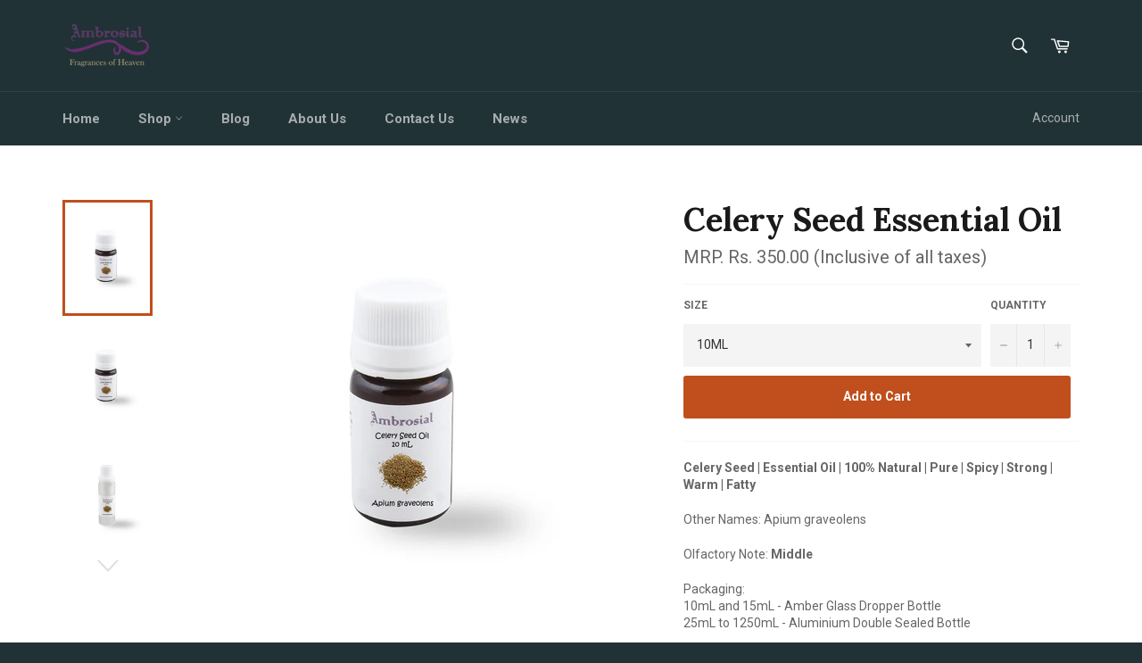

--- FILE ---
content_type: text/html; charset=utf-8
request_url: https://ambrosial.in/products/ambrosial-celery-seed-essential-oil-apium-graveolens-100-natural
body_size: 27480
content:
<!doctype html>
<!--[if IE 9]> <html class="ie9 no-js" lang="en"> <![endif]-->
<!--[if (gt IE 9)|!(IE)]><!--> <html class="no-js" lang="en"> <!--<![endif]-->
<head>

  <meta charset="utf-8">
  <meta http-equiv="X-UA-Compatible" content="IE=edge,chrome=1">
  <meta name="viewport" content="width=device-width,initial-scale=1">
  <meta name="theme-color" content="#213236">

  

  <link rel="canonical" href="https://ambrosial.in/products/ambrosial-celery-seed-essential-oil-apium-graveolens-100-natural">
  <title>
  Celery Seed Essential Oil &ndash; Ambrosial - Fragrances of Heaven
  </title>

  
    <meta name="description" content="Celery Seed | Essential Oil | 100% Natural | Pure | Spicy | Strong | Warm | Fatty  Other Names: Apium graveolens Olfactory Note: Middle Packaging: 10mL and 15mL - Amber Glass Dropper Bottle 25mL to 1250mL - Aluminium Double Sealed Bottle Physical Appearance: Yellowish to Greenish Brown Clear Liquid Celery seed oil is a">
  

  <!-- /snippets/social-meta-tags.liquid -->




<meta property="og:site_name" content="Ambrosial - Fragrances of Heaven">
<meta property="og:url" content="https://ambrosial.in/products/ambrosial-celery-seed-essential-oil-apium-graveolens-100-natural">
<meta property="og:title" content="Celery Seed Essential Oil">
<meta property="og:type" content="product">
<meta property="og:description" content="Celery Seed | Essential Oil | 100% Natural | Pure | Spicy | Strong | Warm | Fatty  Other Names: Apium graveolens Olfactory Note: Middle Packaging: 10mL and 15mL - Amber Glass Dropper Bottle 25mL to 1250mL - Aluminium Double Sealed Bottle Physical Appearance: Yellowish to Greenish Brown Clear Liquid Celery seed oil is a">

  <meta property="og:price:amount" content="350.00">
  <meta property="og:price:currency" content="INR">

<meta property="og:image" content="http://ambrosial.in/cdn/shop/products/Celery10mL_1200x1200.jpg?v=1658306757"><meta property="og:image" content="http://ambrosial.in/cdn/shop/products/Celery15mL_1200x1200.jpg?v=1658306757"><meta property="og:image" content="http://ambrosial.in/cdn/shop/products/Celery25mL_1200x1200.jpg?v=1658306757">
<meta property="og:image:secure_url" content="https://ambrosial.in/cdn/shop/products/Celery10mL_1200x1200.jpg?v=1658306757"><meta property="og:image:secure_url" content="https://ambrosial.in/cdn/shop/products/Celery15mL_1200x1200.jpg?v=1658306757"><meta property="og:image:secure_url" content="https://ambrosial.in/cdn/shop/products/Celery25mL_1200x1200.jpg?v=1658306757">


<meta name="twitter:card" content="summary_large_image">
<meta name="twitter:title" content="Celery Seed Essential Oil">
<meta name="twitter:description" content="Celery Seed | Essential Oil | 100% Natural | Pure | Spicy | Strong | Warm | Fatty  Other Names: Apium graveolens Olfactory Note: Middle Packaging: 10mL and 15mL - Amber Glass Dropper Bottle 25mL to 1250mL - Aluminium Double Sealed Bottle Physical Appearance: Yellowish to Greenish Brown Clear Liquid Celery seed oil is a">


  <script>
    document.documentElement.className = document.documentElement.className.replace('no-js', 'js');
  </script>

  <link href="//ambrosial.in/cdn/shop/t/3/assets/theme.scss.css?v=73461102239513524221725387612" rel="stylesheet" type="text/css" media="all" />
  
  
  
  <link href="//fonts.googleapis.com/css?family=Roboto:400,700" rel="stylesheet" type="text/css" media="all" />


  
    
    
    <link href="//fonts.googleapis.com/css?family=Lora:400,700" rel="stylesheet" type="text/css" media="all" />
  



  <script>
    window.theme = window.theme || {};

    theme.strings = {
      stockAvailable: "1 available",
      addToCart: "Add to Cart",
      soldOut: "Sold Out",
      unavailable: "Unavailable",
      noStockAvailable: "The item could not be added to your cart because there are not enough in stock.",
      willNotShipUntil: "Will not ship until [date]",
      willBeInStockAfter: "Will be in stock after [date]",
      totalCartDiscount: "You're saving [savings]",
      addressError: "Error looking up that address",
      addressNoResults: "No results for that address",
      addressQueryLimit: "You have exceeded the Google API usage limit. Consider upgrading to a \u003ca href=\"https:\/\/developers.google.com\/maps\/premium\/usage-limits\"\u003ePremium Plan\u003c\/a\u003e.",
      authError: "There was a problem authenticating your Google Maps API Key."
    };
  </script>

  <!--[if (gt IE 9)|!(IE)]><!--><script src="//ambrosial.in/cdn/shop/t/3/assets/lazysizes.min.js?v=56045284683979784691521993391" async="async"></script><!--<![endif]-->
  <!--[if lte IE 9]><script src="//ambrosial.in/cdn/shop/t/3/assets/lazysizes.min.js?v=56045284683979784691521993391"></script><![endif]-->

  

  <!--[if (gt IE 9)|!(IE)]><!--><script src="//ambrosial.in/cdn/shop/t/3/assets/vendor.js?v=39418018684300761971521993392" defer="defer"></script><!--<![endif]-->
  <!--[if lt IE 9]><script src="//ambrosial.in/cdn/shop/t/3/assets/vendor.js?v=39418018684300761971521993392"></script><![endif]-->

  
    <script>
      window.theme = window.theme || {};
      theme.moneyFormat = "MRP. Rs. {{amount}} (Inclusive of all taxes)";
    </script>
  

  <!--[if (gt IE 9)|!(IE)]><!--><script src="//ambrosial.in/cdn/shop/t/3/assets/theme.js?v=49471767027804456951663054487" defer="defer"></script><!--<![endif]-->
  <!--[if lte IE 9]><script src="//ambrosial.in/cdn/shop/t/3/assets/theme.js?v=49471767027804456951663054487"></script><![endif]-->

  <script>window.performance && window.performance.mark && window.performance.mark('shopify.content_for_header.start');</script><meta name="google-site-verification" content="F4tdh9avD46oFa9jbhjx2Ci52g0vcHUAN9sgB_37pyY">
<meta id="shopify-digital-wallet" name="shopify-digital-wallet" content="/5419533/digital_wallets/dialog">
<link rel="alternate" type="application/json+oembed" href="https://ambrosial.in/products/ambrosial-celery-seed-essential-oil-apium-graveolens-100-natural.oembed">
<script async="async" src="/checkouts/internal/preloads.js?locale=en-IN"></script>
<script id="shopify-features" type="application/json">{"accessToken":"a3b0d3c3cb90dd07bf5eb099fbb097bd","betas":["rich-media-storefront-analytics"],"domain":"ambrosial.in","predictiveSearch":true,"shopId":5419533,"locale":"en"}</script>
<script>var Shopify = Shopify || {};
Shopify.shop = "ambrosial.myshopify.com";
Shopify.locale = "en";
Shopify.currency = {"active":"INR","rate":"1.0"};
Shopify.country = "IN";
Shopify.theme = {"name":"Venture","id":31860195397,"schema_name":"Venture","schema_version":"4.3.0","theme_store_id":775,"role":"main"};
Shopify.theme.handle = "null";
Shopify.theme.style = {"id":null,"handle":null};
Shopify.cdnHost = "ambrosial.in/cdn";
Shopify.routes = Shopify.routes || {};
Shopify.routes.root = "/";</script>
<script type="module">!function(o){(o.Shopify=o.Shopify||{}).modules=!0}(window);</script>
<script>!function(o){function n(){var o=[];function n(){o.push(Array.prototype.slice.apply(arguments))}return n.q=o,n}var t=o.Shopify=o.Shopify||{};t.loadFeatures=n(),t.autoloadFeatures=n()}(window);</script>
<script id="shop-js-analytics" type="application/json">{"pageType":"product"}</script>
<script defer="defer" async type="module" src="//ambrosial.in/cdn/shopifycloud/shop-js/modules/v2/client.init-shop-cart-sync_BT-GjEfc.en.esm.js"></script>
<script defer="defer" async type="module" src="//ambrosial.in/cdn/shopifycloud/shop-js/modules/v2/chunk.common_D58fp_Oc.esm.js"></script>
<script defer="defer" async type="module" src="//ambrosial.in/cdn/shopifycloud/shop-js/modules/v2/chunk.modal_xMitdFEc.esm.js"></script>
<script type="module">
  await import("//ambrosial.in/cdn/shopifycloud/shop-js/modules/v2/client.init-shop-cart-sync_BT-GjEfc.en.esm.js");
await import("//ambrosial.in/cdn/shopifycloud/shop-js/modules/v2/chunk.common_D58fp_Oc.esm.js");
await import("//ambrosial.in/cdn/shopifycloud/shop-js/modules/v2/chunk.modal_xMitdFEc.esm.js");

  window.Shopify.SignInWithShop?.initShopCartSync?.({"fedCMEnabled":true,"windoidEnabled":true});

</script>
<script>(function() {
  var isLoaded = false;
  function asyncLoad() {
    if (isLoaded) return;
    isLoaded = true;
    var urls = ["https:\/\/cdn.shopify.com\/s\/files\/1\/0184\/4255\/1360\/files\/haloroar-legal.min.js?v=1649374317\u0026shop=ambrosial.myshopify.com"];
    for (var i = 0; i < urls.length; i++) {
      var s = document.createElement('script');
      s.type = 'text/javascript';
      s.async = true;
      s.src = urls[i];
      var x = document.getElementsByTagName('script')[0];
      x.parentNode.insertBefore(s, x);
    }
  };
  if(window.attachEvent) {
    window.attachEvent('onload', asyncLoad);
  } else {
    window.addEventListener('load', asyncLoad, false);
  }
})();</script>
<script id="__st">var __st={"a":5419533,"offset":19800,"reqid":"aa82091e-8e40-46a0-9759-4fc752709345-1769032086","pageurl":"ambrosial.in\/products\/ambrosial-celery-seed-essential-oil-apium-graveolens-100-natural","u":"0d28acec78f0","p":"product","rtyp":"product","rid":1328177315909};</script>
<script>window.ShopifyPaypalV4VisibilityTracking = true;</script>
<script id="captcha-bootstrap">!function(){'use strict';const t='contact',e='account',n='new_comment',o=[[t,t],['blogs',n],['comments',n],[t,'customer']],c=[[e,'customer_login'],[e,'guest_login'],[e,'recover_customer_password'],[e,'create_customer']],r=t=>t.map((([t,e])=>`form[action*='/${t}']:not([data-nocaptcha='true']) input[name='form_type'][value='${e}']`)).join(','),a=t=>()=>t?[...document.querySelectorAll(t)].map((t=>t.form)):[];function s(){const t=[...o],e=r(t);return a(e)}const i='password',u='form_key',d=['recaptcha-v3-token','g-recaptcha-response','h-captcha-response',i],f=()=>{try{return window.sessionStorage}catch{return}},m='__shopify_v',_=t=>t.elements[u];function p(t,e,n=!1){try{const o=window.sessionStorage,c=JSON.parse(o.getItem(e)),{data:r}=function(t){const{data:e,action:n}=t;return t[m]||n?{data:e,action:n}:{data:t,action:n}}(c);for(const[e,n]of Object.entries(r))t.elements[e]&&(t.elements[e].value=n);n&&o.removeItem(e)}catch(o){console.error('form repopulation failed',{error:o})}}const l='form_type',E='cptcha';function T(t){t.dataset[E]=!0}const w=window,h=w.document,L='Shopify',v='ce_forms',y='captcha';let A=!1;((t,e)=>{const n=(g='f06e6c50-85a8-45c8-87d0-21a2b65856fe',I='https://cdn.shopify.com/shopifycloud/storefront-forms-hcaptcha/ce_storefront_forms_captcha_hcaptcha.v1.5.2.iife.js',D={infoText:'Protected by hCaptcha',privacyText:'Privacy',termsText:'Terms'},(t,e,n)=>{const o=w[L][v],c=o.bindForm;if(c)return c(t,g,e,D).then(n);var r;o.q.push([[t,g,e,D],n]),r=I,A||(h.body.append(Object.assign(h.createElement('script'),{id:'captcha-provider',async:!0,src:r})),A=!0)});var g,I,D;w[L]=w[L]||{},w[L][v]=w[L][v]||{},w[L][v].q=[],w[L][y]=w[L][y]||{},w[L][y].protect=function(t,e){n(t,void 0,e),T(t)},Object.freeze(w[L][y]),function(t,e,n,w,h,L){const[v,y,A,g]=function(t,e,n){const i=e?o:[],u=t?c:[],d=[...i,...u],f=r(d),m=r(i),_=r(d.filter((([t,e])=>n.includes(e))));return[a(f),a(m),a(_),s()]}(w,h,L),I=t=>{const e=t.target;return e instanceof HTMLFormElement?e:e&&e.form},D=t=>v().includes(t);t.addEventListener('submit',(t=>{const e=I(t);if(!e)return;const n=D(e)&&!e.dataset.hcaptchaBound&&!e.dataset.recaptchaBound,o=_(e),c=g().includes(e)&&(!o||!o.value);(n||c)&&t.preventDefault(),c&&!n&&(function(t){try{if(!f())return;!function(t){const e=f();if(!e)return;const n=_(t);if(!n)return;const o=n.value;o&&e.removeItem(o)}(t);const e=Array.from(Array(32),(()=>Math.random().toString(36)[2])).join('');!function(t,e){_(t)||t.append(Object.assign(document.createElement('input'),{type:'hidden',name:u})),t.elements[u].value=e}(t,e),function(t,e){const n=f();if(!n)return;const o=[...t.querySelectorAll(`input[type='${i}']`)].map((({name:t})=>t)),c=[...d,...o],r={};for(const[a,s]of new FormData(t).entries())c.includes(a)||(r[a]=s);n.setItem(e,JSON.stringify({[m]:1,action:t.action,data:r}))}(t,e)}catch(e){console.error('failed to persist form',e)}}(e),e.submit())}));const S=(t,e)=>{t&&!t.dataset[E]&&(n(t,e.some((e=>e===t))),T(t))};for(const o of['focusin','change'])t.addEventListener(o,(t=>{const e=I(t);D(e)&&S(e,y())}));const B=e.get('form_key'),M=e.get(l),P=B&&M;t.addEventListener('DOMContentLoaded',(()=>{const t=y();if(P)for(const e of t)e.elements[l].value===M&&p(e,B);[...new Set([...A(),...v().filter((t=>'true'===t.dataset.shopifyCaptcha))])].forEach((e=>S(e,t)))}))}(h,new URLSearchParams(w.location.search),n,t,e,['guest_login'])})(!0,!0)}();</script>
<script integrity="sha256-4kQ18oKyAcykRKYeNunJcIwy7WH5gtpwJnB7kiuLZ1E=" data-source-attribution="shopify.loadfeatures" defer="defer" src="//ambrosial.in/cdn/shopifycloud/storefront/assets/storefront/load_feature-a0a9edcb.js" crossorigin="anonymous"></script>
<script data-source-attribution="shopify.dynamic_checkout.dynamic.init">var Shopify=Shopify||{};Shopify.PaymentButton=Shopify.PaymentButton||{isStorefrontPortableWallets:!0,init:function(){window.Shopify.PaymentButton.init=function(){};var t=document.createElement("script");t.src="https://ambrosial.in/cdn/shopifycloud/portable-wallets/latest/portable-wallets.en.js",t.type="module",document.head.appendChild(t)}};
</script>
<script data-source-attribution="shopify.dynamic_checkout.buyer_consent">
  function portableWalletsHideBuyerConsent(e){var t=document.getElementById("shopify-buyer-consent"),n=document.getElementById("shopify-subscription-policy-button");t&&n&&(t.classList.add("hidden"),t.setAttribute("aria-hidden","true"),n.removeEventListener("click",e))}function portableWalletsShowBuyerConsent(e){var t=document.getElementById("shopify-buyer-consent"),n=document.getElementById("shopify-subscription-policy-button");t&&n&&(t.classList.remove("hidden"),t.removeAttribute("aria-hidden"),n.addEventListener("click",e))}window.Shopify?.PaymentButton&&(window.Shopify.PaymentButton.hideBuyerConsent=portableWalletsHideBuyerConsent,window.Shopify.PaymentButton.showBuyerConsent=portableWalletsShowBuyerConsent);
</script>
<script data-source-attribution="shopify.dynamic_checkout.cart.bootstrap">document.addEventListener("DOMContentLoaded",(function(){function t(){return document.querySelector("shopify-accelerated-checkout-cart, shopify-accelerated-checkout")}if(t())Shopify.PaymentButton.init();else{new MutationObserver((function(e,n){t()&&(Shopify.PaymentButton.init(),n.disconnect())})).observe(document.body,{childList:!0,subtree:!0})}}));
</script>

<script>window.performance && window.performance.mark && window.performance.mark('shopify.content_for_header.end');</script>
<link rel="stylesheet" href="https://cdn.shopify.com/s/files/1/0184/4255/1360/files/legal.v5.scss.css?v=1651669963" media="print" onload="this.media='all'">
  <script>
    (function() {
      const metafields = {
        "shop": "ambrosial.myshopify.com",
        "settings": {"enabled":"1","param":{"message":"By clicking the checkout button, you hereby agree to and accept the {link-1652323600595} ","error_message":"Please agree to the terms and conditions before making a purchase!","error_display":"dialog","greeting":{"enabled":"0","message":"Please agree to the T\u0026C before purchasing!","delay":"1"},"link_order":["link-1652323600595"],"links":{"link-1652323600595":{"label":"terms of service","target":"_blank","url":"https:\/\/ambrosial.in\/pages\/policies","policy":"terms-of-service"}},"force_enabled":"1","optional":"0","optional_message_enabled":"0","optional_message_value":"Thank you! The page will be moved to the checkout page.","optional_checkbox_hidden":"0","time_enabled":"1","time_label":"Agreed to the Terms and Conditions on","checkbox":"1"},"popup":{"title":"Terms and Conditions","width":"600","button":"Process to Checkout","icon_color":"#197bbd"},"style":{"checkbox":{"size":"20","color":"#0075ff"},"message":{"font":"inherit","size":"14","customized":{"enabled":"1","color":"#212b36","accent":"#0075ff","error":"#de3618"},"align":"inherit","padding":{"top":"0","right":"0","bottom":"0","left":"0"}}},"only1":"true","installer":[]},
        "moneyFormat": "MRP. Rs. {{amount}} (Inclusive of all taxes)"
      };
      !function(){"use strict";void 0===Element.prototype.getEventListeners&&(Element.prototype.__addEventListener=Element.prototype.addEventListener,Element.prototype.__removeEventListener=Element.prototype.removeEventListener,Element.prototype.addEventListener=function(e,t,n=!1){this.__addEventListener(e,t,n),this.eventListenerList||(this.eventListenerList={}),this.eventListenerList[e]||(this.eventListenerList[e]=[]),this.eventListenerList[e].push({type:e,listener:t,useCapture:n})},Element.prototype.removeEventListener=function(e,t,n=!1){this.__removeEventListener(e,t,n),this.eventListenerList||(this.eventListenerList={}),this.eventListenerList[e]||(this.eventListenerList[e]=[]);for(let o=0;o<this.eventListenerList[e].length;o++)if(this.eventListenerList[e][o].listener===t&&this.eventListenerList[e][o].useCapture===n){this.eventListenerList[e].splice(o,1);break}0==this.eventListenerList[e].length&&delete this.eventListenerList[e]},Element.prototype.getEventListeners=function(e){return this.eventListenerList||(this.eventListenerList={}),void 0===e?this.eventListenerList:this.eventListenerList[e]})}(),window.roarJs=window.roarJs||{},roarJs.Legal=function(){const e={id:"legal",shop:null,settings:{},jQuery:null,fonts:[],editor:{enabled:!1,selector:"#theme-editor__checkbox"},installer:{enabled:!1},pointer:{},selectors:{checkout:'[name="checkout"], [name="goto_pp"], [name="goto_gc"], [href*="/checkout"], .rale-button--checkout',dynamic:'[data-shopify="payment-button"], [data-shopify="dynamic-checkout-cart"]',form:'form[action="/checkout"]',update:'[name="update"]',widget:".rale-widget",checkbox:'.rale-widget .rale-checkbox input[type="checkbox"]',nopopup:".rale-nopopup",policy:".rale-policy",error:".rale-widget .rale-error",greeting:".rale-widget .rale-greeting",modal:"rale-modal",modal_close:"rale-modal-close"},classes:{hidden:"rale-dynamic--hidden",invisible:"rale-checkout--invisible"},cssUrl:"https://cdn.shopify.com/s/files/1/0184/4255/1360/files/legal.v5.scss.css?v=1651669963",installerUrl:"https://cdn.shopify.com/s/files/1/0184/4255/1360/files/legal-installer.min.js?v=1606279593"};function t(e,t){for(let t=0;t<document.styleSheets.length;t++)if(document.styleSheets[t].href==e)return!1;const n=document.getElementsByTagName("head")[0],o=document.createElement("link");o.type="text/css",o.rel="stylesheet",o.readyState?o.onreadystatechange=function(){"loaded"!=o.readyState&&"complete"!=o.readyState||(o.onreadystatechange=null,t&&t())}:o.onload=function(){t&&t()},o.href=e,n.appendChild(o)}function n(){e.settings.enabled="1"}function o(){return"undefined"==typeof roarJsAdmin?!!e.shop||(e.shop=metafields.shop,e.settings=metafields.settings,!0):(e.editor.enabled=!0,e.shop=roarJsAdmin.Config.shop,e.settings=roarJsAdmin.Config.settings,n(),!0)}function s(e,t){!function(e,t){const n=XMLHttpRequest.prototype.open;XMLHttpRequest.prototype.open=function(o,s){this.addEventListener("load",function(){!e.some(function(e){return s.indexOf(e)>-1})||""!==this.responseType&&"text"!==this.responseType||t(this.responseText)}),n.apply(this,arguments)}}(e,t),function(e,t){"undefined"!=typeof jQuery&&jQuery(document).ajaxSuccess(function(n,o,s){const i=s.url;e.some(function(e){return i.indexOf(e)>-1})&&t(o.responseText)})}(e,t),function(e,t){const n=window.fetch;window.fetch=function(){const e=n.apply(this,arguments);return e.then(function(e){const t=new CustomEvent("raleFetchEnd",{view:document,bubbles:!0,cancelable:!1,detail:{response:e.clone()}});document.dispatchEvent(t)}),e},document.addEventListener("raleFetchEnd",function(n){const o=n.detail.response;if(200!==o.status)return;const s=o.url;e.some(function(e){return s.indexOf(e)>-1})&&t(o.json())})}(e,t)}function i(){const{selectors:t}=e;let n=!1;return document.querySelectorAll(t.checkbox).forEach(e=>{(function(e){const t=e.getBoundingClientRect(),n=window.innerWidth||document.documentElement.clientWidth,o=window.innerHeight||document.documentElement.clientHeight,s=function(e,t){return document.elementFromPoint(e,t)};return!(t.right<0||t.bottom<0||t.left>n||t.top>o)&&(e.contains(s(t.left,t.top))||e.contains(s(t.right,t.top))||e.contains(s(t.right,t.bottom))||e.contains(s(t.left,t.bottom))||e.parentNode.contains(s(t.left,t.top))||e.parentNode.contains(s(t.right,t.top))||e.parentNode.contains(s(t.right,t.bottom))||e.parentNode.contains(s(t.left,t.bottom)))})(e)&&(n=!0)}),n}function l(t){const{selectors:n}=e;let o=!1;if(s="/cart",window.location.href.indexOf(s)>-1){const e=t.closest("form");e&&e.querySelector(n.widget)&&(o=!0)}var s;return o}function r(t,n){const{classes:o,pointer:s}=e;if(n=n||window.event,void 0!==window.pageXOffset?(s.pageX=n.pageX-window.pageXOffset,s.pageY=n.pageY-window.pageYOffset):(s.pageX=n.pageX-document.documentElement.scrollLeft,s.pageY=n.pageY-document.documentElement.scrollTop),isNaN(s.pageX)||isNaN(s.pageY))s.target=t;else{const e=t.classList.contains(o.hidden);e&&t.classList.remove(o.hidden);const n=document.elementFromPoint(s.pageX,s.pageY);n&&(s.target=n),e&&t.classList.add(o.hidden)}}function a(t){const{id:n,classes:o,title:s,body:i,styles:l}=t;let r=document.getElementById(n);if(null!=r&&r.remove(),(r=document.createElement("div")).id=n,r.classList="rale-modal",r.innerHTML=`<div class="rale-modal-inner">\n<div class="rale-modal-header"><div class="rale-modal-title">${s}</div><div class="rale-modal-close"><svg viewBox="0 0 20 20"><path d="M11.414 10l6.293-6.293a.999.999 0 1 0-1.414-1.414L10 8.586 3.707 2.293a.999.999 0 1 0-1.414 1.414L8.586 10l-6.293 6.293a.999.999 0 1 0 1.414 1.414L10 11.414l6.293 6.293a.997.997 0 0 0 1.414 0 .999.999 0 0 0 0-1.414L11.414 10z" fill-rule="evenodd"></path></svg></div></div>\n<div class="rale-modal-bodyWrapper"><div class="rale-modal-body" data-scrollable>${i}</div></div>\n</div><div class="rale-modal-overlay"></div>`,o&&o.length>0&&r.classList.add(o),l&&Object.keys(l).length>0)for(const[e,t]of Object.entries(l))r.style.setProperty(e,t);return w(r),document.body.classList.add("rale-modal--opened"),document.body.appendChild(r),function(t){t.querySelectorAll(".rale-modal-close, .rale-modal-overlay").forEach(e=>{e.addEventListener("click",e=>{const t=e.currentTarget.closest(".rale-modal");c(t.getAttribute("id"))})}),document.querySelectorAll(".rale-modal-button").forEach(t=>{t.addEventListener("click",t=>{const n=t.currentTarget.closest(".rale-modal");n.classList.add("rale-modal--checked"),setTimeout(function(){const{pointer:{target:t}}=e;if(t)if("FORM"==t.tagName)t.submit();else try{t.click()}catch(e){const n=t.closest('[role="button"]');n&&n.click()}},500),setTimeout(function(){c(n.getAttribute("id")),m()},1e3)})})}(r),r}function c(e){const t=document.getElementById(e);if(null!=t&&t.remove(),0===document.querySelectorAll(".rale-modal").length){document.querySelector("body").classList.remove("rale-modal--opened")}}function d(t){const{selectors:n}=e;return!!t.closest(n.nopopup)}function u(t){const{classes:n,pointer:{target:o}}=e;let s=!0;if(t.classList.contains(n.hidden)&&(s=!1,o)){const e=o.getEventListeners("click"),t=o.closest("[class*=shopify-payment-button__]");(void 0!==e||t)&&(s=!0)}return s}function p(){const{settings:{param:t,popup:n,style:o}}=e,s=b();s.querySelector('input[type="checkbox"]').removeAttribute("checked");const i=s.querySelector(".rale-greeting");null!==i&&(i.classList.remove("rale-greeting--bottom"),i.classList.add("rale-greeting--top"));const l=n.title.length>0?n.title:"Terms and Conditions";let r=`<svg xmlns="http://www.w3.org/2000/svg" viewBox="0 0 37 37" class="rale-checkmark"><path class="rale-checkmark--circle" d="M30.5,6.5L30.5,6.5c6.6,6.6,6.6,17.4,0,24l0,0c-6.6,6.6-17.4,6.6-24,0l0,0c-6.6-6.6-6.6-17.4,0-24l0,0C13.1-0.2,23.9-0.2,30.5,6.5z"></path><polyline class="rale-checkmark--check" points="11.6,20 15.9,24.2 26.4,13.8"></polyline><polyline class="rale-checkmark--checked" points="11.6,20 15.9,24.2 26.4,13.8"></polyline></svg>${s.outerHTML}`;void 0!==t.force_enabled&&"1"===t.force_enabled?r+=`<div class="rale-modal-buttonWrapper"><div class="rale-modal-button">${n.button.length>0?n.button:"Process to Checkout"}</div></div>`:r+=`<div class="rale-error">${t.error_message}</div>`;let a="",c={"--rale-size":`${o.message.size}px`,"--rale-popup-width":`${n.width}px`,"--rale-popup-icolor":n.icon_color},d="inherit";if("inherit"!==o.message.font){d=o.message.font.split(":")[0].replace(/\+/g," ")}return c["--rale-font"]=d,"1"===o.message.customized.enabled&&(a="rale-customized",c["--rale-color"]=o.message.customized.color,c["--rale-error"]=o.message.customized.error),{id:"rale-modal",classes:a,styles:c,title:l,body:r}}function m(){document.dispatchEvent(new CustomEvent("rale.shopifyCheckout"))}function h(t){const{selectors:n,settings:{param:o}}=e,s=t.currentTarget;if(function(t){const{settings:{param:n}}=e,o=t.closest("form");if(o&&0===o.querySelectorAll(".rale-time").length&&"0"!==n.time_enabled){const e=n.time_label.length>0?n.time_label:"Agreed to the Terms and Conditions on",t=document.createElement("input");t.type="hidden",t.name=`attributes[${e}]`,t.value=new Date,o.appendChild(t)}}(s),void 0!==o.force_enabled&&"1"===o.force_enabled){if(i()||l(s))m();else{if(r(s,t),!u(s))return!1;k(a(p())),t.preventDefault(),t.stopPropagation()}return!1}if(d(s))return m(),!1;if(function(){const{settings:{param:t}}=e;return(void 0===t.force_enabled||"1"!==t.force_enabled)&&void 0!==t.optional&&"1"===t.optional}())return o.optional_message_enabled&&"1"===o.optional_message_enabled&&o.optional_message_value.length>0&&alert(o.optional_message_value),m(),!1;if(r(s,t),i()||l(s))C()?(document.querySelectorAll(n.greeting).forEach(e=>{e.remove()}),m()):("dialog"===o.error_display?alert(o.error_message):(document.querySelectorAll(n.error).forEach(e=>{e.remove()}),document.querySelectorAll(n.widget).forEach(e=>{const t=document.createElement("div");t.classList="rale-error",t.innerHTML=o.error_message,"after"===o.error_display?e.appendChild(t):e.insertBefore(t,e.firstChild)})),t.preventDefault(),t.stopPropagation());else{if(C())return!1;if(!u(s))return!1;k(a(p())),t.preventDefault(),t.stopPropagation()}}function g(){const{settings:t}=e;if("1"!==t.enabled)return!1;setTimeout(function(){!function(){const{classes:t,selectors:n}=e;document.querySelectorAll(n.checkout).forEach(e=>{C()||d(e)?e.classList.remove(t.invisible):e.classList.add(t.invisible)})}(),function(){const{classes:t,selectors:n}=e;document.querySelectorAll(n.dynamic).forEach(e=>{"dynamic-checkout-cart"===e.dataset.shopify&&C()||d(e)?e.classList.remove(t.hidden):e.classList.add(t.hidden)})}()},100)}function f(){const{selectors:t,settings:n}=e;if("1"!==n.enabled)return!1;document.querySelectorAll(`${t.checkout}, ${t.dynamic}`).forEach(e=>{e.removeEventListener("click",h),e.addEventListener("click",h)}),document.querySelectorAll(t.form).forEach(e=>{e.removeEventListener("submit",h),e.addEventListener("submit",h)})}function v(e){return("."+e.trim().replace(/ /g,".")).replace(/\.\.+/g,".")}function y(e){for(var t=[];e.parentNode;){var n=e.getAttribute("id"),o=e.tagName;if(n&&"BODY"!==o){t.unshift("#"+n);break}if(e===e.ownerDocument.documentElement||"BODY"===o)t.unshift(e.tagName);else{for(var s=1,i=e;i.previousElementSibling;i=i.previousElementSibling,s++);var l=e.className?v(e.className):"";l?t.unshift(""+e.tagName+l):t.unshift(""+e.tagName)}e=e.parentNode}return t.join(" ")}function b(n){const{fonts:o,settings:{param:s,style:i}}=e,l=`rale-${Date.now()+Math.random()}`,r=document.createElement("div");r.classList="rale-widget";let a="inherit";if("inherit"!==i.message.font){const e=i.message.font.split(":")[0];a=e.replace(/\+/g," "),o.includes(e)||(o.push(e),t("//fonts.googleapis.com/css?family="+i.message.font))}r.style.setProperty("--rale-font",a),r.style.setProperty("--rale-size",`${i.message.size}px`),r.style.setProperty("--rale-align",i.message.align),r.style.setProperty("--rale-padding",`${i.message.padding.top||0}px ${i.message.padding.right||0}px ${i.message.padding.bottom||0}px ${i.message.padding.left||0}px`),"1"===i.message.customized.enabled&&(r.classList.add("rale-customized"),r.style.setProperty("--rale-color",i.message.customized.color),r.style.setProperty("--rale-accent",i.message.customized.accent),r.style.setProperty("--rale-error",i.message.customized.error));let c="";if("0"!==s.time_enabled){c=`<input class="rale-time" type="hidden" name="attributes[${s.time_label.length>0?s.time_label:"Agreed to the Terms and Conditions on"}]" value="${new Date}" />`}"1"===s.optional&&s.optional_message_enabled&&"1"===s.optional_message_enabled&&"1"===s.optional_checkbox_hidden&&r.classList.add("rale-widget--hidden");let d="";return!0===n&&(d='<div class="ralei-remove"></div>'),r.innerHTML=`<div class="rale-container">${function(t){const{settings:{param:n,style:o}}=e;if(void 0!==n.force_enabled&&"1"===n.force_enabled)return`<span class="rale-checkbox rale-visually-hidden"><input type="checkbox" id="${t}" checked="checked"/></span>`;{let e=`--rale-size:${o.checkbox.size}px;`,s="",i="",l="";if("0"!==n.checkbox&&(e+=`--rale-background:${o.checkbox.color};`,s=`<span class="rale-box">${function(e){let t="";switch(e){case"1":t='<svg xmlns="http://www.w3.org/2000/svg" viewBox="0 0 21 21" class="rale-icon"><polyline points="5 10.75 8.5 14.25 16 6"></polyline></svg>';break;case"2":t='<svg xmlns="http://www.w3.org/2000/svg" viewBox="0 0 21 21" class="rale-icon"><path d="M5,10.75 L8.5,14.25 L19.4,2.3 C18.8333333,1.43333333 18.0333333,1 17,1 L4,1 C2.35,1 1,2.35 1,4 L1,17 C1,18.65 2.35,20 4,20 L17,20 C18.65,20 20,18.65 20,17 L20,7.99769186"></path></svg>';break;case"3":t='<svg xmlns="http://www.w3.org/2000/svg" viewBox="0 0 12 9" class="rale-icon"><polyline points="1 5 4 8 11 1"></polyline></svg>';break;case"4":t='<svg xmlns="http://www.w3.org/2000/svg" viewBox="0 0 44 44" class="rale-icon"><path d="M14,24 L21,31 L39.7428882,11.5937758 C35.2809627,6.53125861 30.0333333,4 24,4 C12.95,4 4,12.95 4,24 C4,35.05 12.95,44 24,44 C35.05,44 44,35.05 44,24 C44,19.3 42.5809627,15.1645919 39.7428882,11.5937758" transform="translate(-2.000000, -2.000000)"></path></svg>';break;case"5":t='<svg xmlns="http://www.w3.org/2000/svg" viewBox="0 0 512 512" class="rale-icon"><path d="M256 8C119 8 8 119 8 256s111 248 248 248 248-111 248-248S393 8 256 8z"></path></svg>'}return t}(n.checkbox)}</span>`),void 0!==n.greeting&&"1"===n.greeting.enabled&&n.greeting.message.length>0){let e=parseInt(n.greeting.delay);l=`<i class="rale-greeting rale-greeting--bottom${0==(e=e>0?e:0)?" rale-greeting--init":""}"><svg xmlns="http://www.w3.org/2000/svg" viewBox="0 0 20 20"><path fill-rule="evenodd" d="M10 20c5.514 0 10-4.486 10-10S15.514 0 10 0 0 4.486 0 10s4.486 10 10 10zm1-6a1 1 0 11-2 0v-4a1 1 0 112 0v4zm-1-9a1 1 0 100 2 1 1 0 000-2z"/></svg>${n.greeting.message}</i>`}return`<span class="rale-checkbox rale-checkbox--${n.checkbox}" style="${e}"><input type="checkbox" id="${t}" ${i}/>${s}${l}</span>`}}(l)+function(t){const{shop:n,editor:o,settings:{param:s}}=e,{message:i,links:l,link_order:r}=s;let a=i;return r&&r.forEach(function(e){const t=l[e];if(t){const{label:s,url:i,target:l,policy:r}=t,c=new RegExp(`{${e}}`,"g");if("popup"===l){let e=`/policies/${r}`;if(o.enabled&&(e=`https://${n}${e}`),s.length>0){let t=`<a href="${e}" target="_blank" class="rale-link rale-policy" data-policy="${r}">${s}</a>`;a=a.replace(c,t)}}else if(s.length>0){let e=s;i.length>0&&(e=`<a href="${i}" target="${l}" class="rale-link">${s}</a>`),a=a.replace(c,e)}}}),`<label for="${t}" class="rale-message">${a}</label>`}(l)+d}</div>${c}`,r}function w(t){const{settings:{param:n}}=e,o=t.querySelector(".rale-greeting");if(null!==o){let e=parseInt(n.greeting.delay);e=e>0?e:0,setTimeout(function(){o.classList.add("rale-greeting--open")},1e3*e)}}function L(t,n,o=!1){const{selectors:s}=e,i=b(o);function l(e,t){const n=document.querySelector(e);if(null===n||n.parentNode.querySelector(s.widget)&&"append"!==t)return!1;switch(t){case"before":n.parentNode.insertBefore(i,n);break;case"after":n.parentNode.insertBefore(i,n.nextSibling);break;default:n.innerHTML="",n.appendChild(i)}w(i);const o=new CustomEvent("rale.widgetCreated",{detail:{selector:n}});return document.dispatchEvent(o),$(),k(i),!0}l(t,n)||setTimeout(function(){l(t,n)||setTimeout(function(){l(t,n)},1e3)},1e3)}function k(t){const{selectors:n}=e;t.querySelectorAll(n.checkbox).forEach(t=>{t.addEventListener("change",t=>{const o=t.currentTarget,s=o.checked;if(document.querySelectorAll(n.checkbox).forEach(e=>{e.checked=s}),document.querySelectorAll(n.error).forEach(e=>{e.remove()}),document.querySelectorAll(n.greeting).forEach(e=>{e.classList.add("rale-greeting--close"),setTimeout(function(){e.remove()},300)}),$(),g(),s&&o.closest(".rale-modal")){const t=o.closest(".rale-modal");t.classList.add("rale-modal--checked"),setTimeout(function(){const{pointer:{target:t}}=e;if(t)if("FORM"==t.tagName)t.submit();else{const e=t.closest('[role="button"]');if(e)e.click();else{const e=t.querySelector("button");e?e.click():t.click()}}},500),setTimeout(function(){c(t.getAttribute("id")),m()},1e3)}})}),t.querySelectorAll(n.policy).forEach(t=>{t.addEventListener("click",t=>{t.preventDefault();const{editor:n}=e,o=t.currentTarget,s=o.dataset.policy;a({id:"rale-modal--skeleton",classes:"rale-modal--skeleton",title:'<div class="rale-skeleton-display"></div>',body:'<svg viewBox="0 0 37 37" xmlns="http://www.w3.org/2000/svg" class="rale-spinner"><path d="M30.5,6.5L30.5,6.5c6.6,6.6,6.6,17.4,0,24l0,0c-6.6,6.6-17.4,6.6-24,0l0,0c-6.6-6.6-6.6-17.4,0-24l0,0C13.1-0.2,23.9-0.2,30.5,6.5z"></path></svg><div class="rale-skeleton-display"></div><div class="rale-skeleton-container"><div class="rale-skeleton-text"></div><div class="rale-skeleton-text"></div><div class="rale-skeleton-text"></div></div>'});let i=o.getAttribute("href");n.enabled&&(i=`${roarJsAdmin.Config.appUrl}/policies/${s}`),fetch(i).then(e=>e.text()).then(e=>{const t=(new DOMParser).parseFromString(e,"text/html");c("rale-modal--skeleton");let n="",o="";if(t.querySelector(".shopify-policy__body"))n=t.querySelector(".shopify-policy__title").textContent,o=t.querySelector(".shopify-policy__body").innerHTML;else{n={"refund-policy":"Refund policy","privacy-policy":"Privacy policy","terms-of-service":"Terms of service","shipping-policy":"Shipping policy"}[s],o='<div class="Polaris-TextContainer">\n            <p>Unfortunately, your store policy has not been added yet!</p>\n            <div class="Polaris-TextContainer Polaris-TextContainer--spacingTight">\n    <h2 class="Polaris-DisplayText Polaris-DisplayText--sizeSmall">Add or generate store policies</h2>\n    <ol class="Polaris-List Polaris-List--typeNumber">\n    <li class="Polaris-List__Item"><p>From your Shopify admin, go to <strong>Settings</strong> &gt; <strong>Legal</strong>.</p></li>\n    <li class="Polaris-List__Item">\n    <p>Enter your store policies, or click <strong>Create from template</strong> to enter the default template. Use the <a href="/manual/productivity-tools/rich-text-editor">rich text editor</a> to add style and formatting to your policies, and to add links and images.</p>\n    <figure><img src="https://cdn.shopify.com/shopifycloud/help/assets/manual/settings/checkout-and-payment/refund-policy-1f6faf09f810ad9b9a4f4c0f2e5f2ec36e2bc3897c857e9a76e9700c8fa7cdbf.png" alt="The rich text editor consists of a multi-line text box with buttons above it for formatting the text, and for adding links and images." width="1024" height="594"></figure>\n    </li>\n    <li class="Polaris-List__Item"><p>Review your policies and make any changes.</p></li>\n    <li class="Polaris-List__Item"><p>Click <strong>Save</strong> to add your policies.</p></li>\n    </ol>\n    </div>\n            </div>'}a({id:"rale-modal--policy",classes:"rale-modal--policy",title:n,body:o})}).catch(()=>{n.enabled?setTimeout(function(){c("rale-modal--skeleton"),a({id:"rale-modal--policy",classes:"rale-modal--policy",title:"That's all!",body:'<div class="Polaris-TextContainer">\n                <p>In your real store, customers should see your store policies here.</p>\n                <div class="Polaris-TextContainer Polaris-TextContainer--spacingTight">\n    <h2 class="Polaris-DisplayText Polaris-DisplayText--sizeSmall">Add or generate store policies</h2>\n    <ol class="Polaris-List Polaris-List--typeNumber">\n    <li class="Polaris-List__Item"><p>From your Shopify admin, go to <strong>Settings</strong> &gt; <strong>Legal</strong>.</p></li>\n    <li class="Polaris-List__Item">\n    <p>Enter your store policies, or click <strong>Create from template</strong> to enter the default template. Use the <a href="/manual/productivity-tools/rich-text-editor">rich text editor</a> to add style and formatting to your policies, and to add links and images.</p>\n    <figure><img src="https://cdn.shopify.com/shopifycloud/help/assets/manual/settings/checkout-and-payment/refund-policy-1f6faf09f810ad9b9a4f4c0f2e5f2ec36e2bc3897c857e9a76e9700c8fa7cdbf.png" alt="The rich text editor consists of a multi-line text box with buttons above it for formatting the text, and for adding links and images." width="1024" height="594"></figure>\n    </li>\n    <li class="Polaris-List__Item"><p>Review your policies and make any changes.</p></li>\n    <li class="Polaris-List__Item"><p>Click <strong>Save</strong> to add your policies.</p></li>\n    </ol>\n    </div>\n                </div>'})},500):c("rale-modal--skeleton")})})})}function _(){const{editor:t,installer:n,selectors:o,settings:s}=e;if("1"!==s.enabled)return document.querySelectorAll(o.widget).forEach(e=>{e.remove()}),!1;if(t.enabled)L(t.selector,"append");else if(n.enabled)L(n.selector,n.position,!0);else{let e={};if(Object.keys(s.installer).length>0&&(e=s.installer[Shopify.theme.id]),void 0!==e&&Object.keys(e).length>0){const{cart:t,minicart:n,product:o}=e;t&&t.selector.length>0&&t.position.length>0&&L(t.selector,t.position),n&&n.selector.length>0&&n.position.length>0&&L(n.selector,n.position),o&&o.selector.length>0&&o.position.length>0&&L(o.selector,o.position)}else{document.querySelectorAll(o.checkout).forEach(e=>{const t=e.closest("form");if(t&&0===t.querySelectorAll(o.widget).length){const t=e.parentNode;let n=e;t.querySelector(o.update)&&(n=t.querySelector(o.update)),L(y(n),"before")}});const e=document.querySelector('#main-cart-footer [name="checkout"]');e&&L(y(e.parentNode),"before")}}document.querySelector(".rale-shortcode")&&L(".rale-shortcode","append")}function x(e){e=e.replace(/[\[]/,"\\[").replace(/[\]]/,"\\]");const t=new RegExp("[\\?&]"+e+"=([^&#]*)").exec(window.location.search);return null===t?"":decodeURIComponent(t[1].replace(/\+/g," "))}function E(e){return new Promise(function(t,n){fetch("/cart.js").then(e=>e.json()).then(n=>{if(0==n.item_count){const n={items:[{quantity:1,id:e}]};fetch("/cart/add.js",{method:"POST",headers:{"Content-Type":"application/json"},body:JSON.stringify(n)}).then(e=>e.json()).then(e=>{t({reload:!0,url:e.items[0].url})})}else t({reload:!1,url:n.items[0].url})})})}function S(){return e.installer.enabled=!0,n(),new Promise(function(t,n){!function(e,t){const n=document.getElementsByTagName("head")[0],o=document.createElement("script");o.type="text/javascript",o.readyState?o.onreadystatechange=function(){"loaded"!=o.readyState&&"complete"!=o.readyState||(o.onreadystatechange=null,t&&t())}:o.onload=function(){t&&t()},o.src=e,n.appendChild(o)}(e.installerUrl,function(){t(!0)})})}function T(){window.location.href.indexOf("rale_helper=true")>-1&&(function(t){const{selectors:n}=e,{title:o,description:s}=t;let i=document.getElementById(n.modal);null!==i&&i.remove(),(i=document.createElement("div")).id=n.modal,i.classList=n.modal,i.innerHTML=`<div class="rale-modal-inner">\n<div class="rale-modal-bodyWrapper"><div class="rale-modal-body"><svg xmlns="http://www.w3.org/2000/svg" viewBox="0 0 37 37" class="rale-svg rale-checkmark"><path class="rale-checkmark__circle" d="M30.5,6.5L30.5,6.5c6.6,6.6,6.6,17.4,0,24l0,0c-6.6,6.6-17.4,6.6-24,0l0,0c-6.6-6.6-6.6-17.4,0-24l0,0C13.1-0.2,23.9-0.2,30.5,6.5z"></path><polyline class="rale-checkmark__check" points="11.6,20 15.9,24.2 26.4,13.8"></polyline></svg>\n<h2>${o}</h2><p>${s}</p></div></div>\n<div class="rale-modal-footer"><div id="${n.modal_close}" class="rale-btn">Got It</div></div>\n</div>`,document.body.classList.add("rale-modal--opened"),document.body.appendChild(i)}({title:"Click The Checkbox To Test The Function",description:'Open the product page and click the Add to cart button.<br>Go to the cart page. You will see the terms and conditions checkbox above the checkout button.<br><br>Then go back to app settings and click "<strong class="rale-highlight">Next</strong>".'}),function(){const{selectors:t}=e,n=document.getElementById(t.modal_close);null!==n&&n.addEventListener("click",function(){const e=document.getElementById(t.modal);null!==e&&(e.remove(),document.body.classList.remove("rale-modal--opened"))})}())}function C(){const{selectors:t}=e,n=document.querySelector(t.checkbox);return!!n&&n.checked}function $(t){if("undefined"==typeof roarJsAdmin){const{settings:{param:n}}=e,o=document.querySelector(".rale-time");if(null===o)return;void 0===t&&(t=void 0!==n.force_enabled&&"1"===n.force_enabled?o.value:void 0!==n.optional&&"1"===n.optional?C()?o.value:"NO":o.value);const s=o.getAttribute("name"),i={attributes:{[s.substring(s.lastIndexOf("[")+1,s.lastIndexOf("]"))]:t}};fetch("/cart/update.js",{method:"POST",headers:{"Content-Type":"application/json"},body:JSON.stringify(i)})}}return{init:function(){window==window.top&&(new Promise(function(n,o){t(e.cssUrl,function(){n(!0)})}),T(),o()&&(e.editor.enabled||(function(){const e=x("rale_preview"),t=x("variant_id");e.length>0&&t.length>0&&(n(),E(t).then(function(e){e.reload&&window.location.reload()}))}(),function(){let e=window.sessionStorage.getItem("raleInstaller");if(null!==e&&e.length>0)void 0!==(e=JSON.parse(e)).theme_id&&Shopify.theme.id!=e.theme_id&&(window.location.href=`${window.location.origin}?preview_theme_id=${e.theme_id}`),S();else{const e=x("ralei"),t=x("variant_id");e.length>0&&t.length>0&&(window.sessionStorage.setItem("raleInstaller",JSON.stringify({access_token:e,step:1,theme_id:Shopify.theme.id,variant_id:t})),S())}}()),e.installer.enabled||(_(),f()),function(){const{classes:t,selectors:n}=e;if("1"!==e.settings.enabled)return!1;document.body.classList.remove(t.invisible),s(["/cart.js","/cart/add.js","/cart/change.js","/cart/change","/cart/clear.js"],function(t){Promise.resolve(t).then(function(t){const{installer:n}=e;n.enabled||(_(),f(),g())})})}(),g()))},refresh:function(){window==window.top&&o()&&(_(),f(),g())},checked:C,manual:function(e){h(e)},install:function(t,n){window==window.top&&o()&&(e.installer.selector=t,e.installer.position=n,_(),f())},initCart:E,updateTime:$,showMessage:function(){const{settings:{param:t},selectors:n}=e;C()||("dialog"===t.error_display?alert(t.error_message):(document.querySelectorAll(n.error).forEach(e=>{e.remove()}),document.querySelectorAll(n.widget).forEach(e=>{const n=document.createElement("div");n.classList="rale-error",n.innerHTML=t.error_message,"after"===t.error_display?e.appendChild(n):e.insertBefore(n,e.firstChild)})))},bindCheckoutEvents:f}}(),document.addEventListener("DOMContentLoaded",function(){roarJs.Legal.init()});
    })();
  </script>
<link href="https://monorail-edge.shopifysvc.com" rel="dns-prefetch">
<script>(function(){if ("sendBeacon" in navigator && "performance" in window) {try {var session_token_from_headers = performance.getEntriesByType('navigation')[0].serverTiming.find(x => x.name == '_s').description;} catch {var session_token_from_headers = undefined;}var session_cookie_matches = document.cookie.match(/_shopify_s=([^;]*)/);var session_token_from_cookie = session_cookie_matches && session_cookie_matches.length === 2 ? session_cookie_matches[1] : "";var session_token = session_token_from_headers || session_token_from_cookie || "";function handle_abandonment_event(e) {var entries = performance.getEntries().filter(function(entry) {return /monorail-edge.shopifysvc.com/.test(entry.name);});if (!window.abandonment_tracked && entries.length === 0) {window.abandonment_tracked = true;var currentMs = Date.now();var navigation_start = performance.timing.navigationStart;var payload = {shop_id: 5419533,url: window.location.href,navigation_start,duration: currentMs - navigation_start,session_token,page_type: "product"};window.navigator.sendBeacon("https://monorail-edge.shopifysvc.com/v1/produce", JSON.stringify({schema_id: "online_store_buyer_site_abandonment/1.1",payload: payload,metadata: {event_created_at_ms: currentMs,event_sent_at_ms: currentMs}}));}}window.addEventListener('pagehide', handle_abandonment_event);}}());</script>
<script id="web-pixels-manager-setup">(function e(e,d,r,n,o){if(void 0===o&&(o={}),!Boolean(null===(a=null===(i=window.Shopify)||void 0===i?void 0:i.analytics)||void 0===a?void 0:a.replayQueue)){var i,a;window.Shopify=window.Shopify||{};var t=window.Shopify;t.analytics=t.analytics||{};var s=t.analytics;s.replayQueue=[],s.publish=function(e,d,r){return s.replayQueue.push([e,d,r]),!0};try{self.performance.mark("wpm:start")}catch(e){}var l=function(){var e={modern:/Edge?\/(1{2}[4-9]|1[2-9]\d|[2-9]\d{2}|\d{4,})\.\d+(\.\d+|)|Firefox\/(1{2}[4-9]|1[2-9]\d|[2-9]\d{2}|\d{4,})\.\d+(\.\d+|)|Chrom(ium|e)\/(9{2}|\d{3,})\.\d+(\.\d+|)|(Maci|X1{2}).+ Version\/(15\.\d+|(1[6-9]|[2-9]\d|\d{3,})\.\d+)([,.]\d+|)( \(\w+\)|)( Mobile\/\w+|) Safari\/|Chrome.+OPR\/(9{2}|\d{3,})\.\d+\.\d+|(CPU[ +]OS|iPhone[ +]OS|CPU[ +]iPhone|CPU IPhone OS|CPU iPad OS)[ +]+(15[._]\d+|(1[6-9]|[2-9]\d|\d{3,})[._]\d+)([._]\d+|)|Android:?[ /-](13[3-9]|1[4-9]\d|[2-9]\d{2}|\d{4,})(\.\d+|)(\.\d+|)|Android.+Firefox\/(13[5-9]|1[4-9]\d|[2-9]\d{2}|\d{4,})\.\d+(\.\d+|)|Android.+Chrom(ium|e)\/(13[3-9]|1[4-9]\d|[2-9]\d{2}|\d{4,})\.\d+(\.\d+|)|SamsungBrowser\/([2-9]\d|\d{3,})\.\d+/,legacy:/Edge?\/(1[6-9]|[2-9]\d|\d{3,})\.\d+(\.\d+|)|Firefox\/(5[4-9]|[6-9]\d|\d{3,})\.\d+(\.\d+|)|Chrom(ium|e)\/(5[1-9]|[6-9]\d|\d{3,})\.\d+(\.\d+|)([\d.]+$|.*Safari\/(?![\d.]+ Edge\/[\d.]+$))|(Maci|X1{2}).+ Version\/(10\.\d+|(1[1-9]|[2-9]\d|\d{3,})\.\d+)([,.]\d+|)( \(\w+\)|)( Mobile\/\w+|) Safari\/|Chrome.+OPR\/(3[89]|[4-9]\d|\d{3,})\.\d+\.\d+|(CPU[ +]OS|iPhone[ +]OS|CPU[ +]iPhone|CPU IPhone OS|CPU iPad OS)[ +]+(10[._]\d+|(1[1-9]|[2-9]\d|\d{3,})[._]\d+)([._]\d+|)|Android:?[ /-](13[3-9]|1[4-9]\d|[2-9]\d{2}|\d{4,})(\.\d+|)(\.\d+|)|Mobile Safari.+OPR\/([89]\d|\d{3,})\.\d+\.\d+|Android.+Firefox\/(13[5-9]|1[4-9]\d|[2-9]\d{2}|\d{4,})\.\d+(\.\d+|)|Android.+Chrom(ium|e)\/(13[3-9]|1[4-9]\d|[2-9]\d{2}|\d{4,})\.\d+(\.\d+|)|Android.+(UC? ?Browser|UCWEB|U3)[ /]?(15\.([5-9]|\d{2,})|(1[6-9]|[2-9]\d|\d{3,})\.\d+)\.\d+|SamsungBrowser\/(5\.\d+|([6-9]|\d{2,})\.\d+)|Android.+MQ{2}Browser\/(14(\.(9|\d{2,})|)|(1[5-9]|[2-9]\d|\d{3,})(\.\d+|))(\.\d+|)|K[Aa][Ii]OS\/(3\.\d+|([4-9]|\d{2,})\.\d+)(\.\d+|)/},d=e.modern,r=e.legacy,n=navigator.userAgent;return n.match(d)?"modern":n.match(r)?"legacy":"unknown"}(),u="modern"===l?"modern":"legacy",c=(null!=n?n:{modern:"",legacy:""})[u],f=function(e){return[e.baseUrl,"/wpm","/b",e.hashVersion,"modern"===e.buildTarget?"m":"l",".js"].join("")}({baseUrl:d,hashVersion:r,buildTarget:u}),m=function(e){var d=e.version,r=e.bundleTarget,n=e.surface,o=e.pageUrl,i=e.monorailEndpoint;return{emit:function(e){var a=e.status,t=e.errorMsg,s=(new Date).getTime(),l=JSON.stringify({metadata:{event_sent_at_ms:s},events:[{schema_id:"web_pixels_manager_load/3.1",payload:{version:d,bundle_target:r,page_url:o,status:a,surface:n,error_msg:t},metadata:{event_created_at_ms:s}}]});if(!i)return console&&console.warn&&console.warn("[Web Pixels Manager] No Monorail endpoint provided, skipping logging."),!1;try{return self.navigator.sendBeacon.bind(self.navigator)(i,l)}catch(e){}var u=new XMLHttpRequest;try{return u.open("POST",i,!0),u.setRequestHeader("Content-Type","text/plain"),u.send(l),!0}catch(e){return console&&console.warn&&console.warn("[Web Pixels Manager] Got an unhandled error while logging to Monorail."),!1}}}}({version:r,bundleTarget:l,surface:e.surface,pageUrl:self.location.href,monorailEndpoint:e.monorailEndpoint});try{o.browserTarget=l,function(e){var d=e.src,r=e.async,n=void 0===r||r,o=e.onload,i=e.onerror,a=e.sri,t=e.scriptDataAttributes,s=void 0===t?{}:t,l=document.createElement("script"),u=document.querySelector("head"),c=document.querySelector("body");if(l.async=n,l.src=d,a&&(l.integrity=a,l.crossOrigin="anonymous"),s)for(var f in s)if(Object.prototype.hasOwnProperty.call(s,f))try{l.dataset[f]=s[f]}catch(e){}if(o&&l.addEventListener("load",o),i&&l.addEventListener("error",i),u)u.appendChild(l);else{if(!c)throw new Error("Did not find a head or body element to append the script");c.appendChild(l)}}({src:f,async:!0,onload:function(){if(!function(){var e,d;return Boolean(null===(d=null===(e=window.Shopify)||void 0===e?void 0:e.analytics)||void 0===d?void 0:d.initialized)}()){var d=window.webPixelsManager.init(e)||void 0;if(d){var r=window.Shopify.analytics;r.replayQueue.forEach((function(e){var r=e[0],n=e[1],o=e[2];d.publishCustomEvent(r,n,o)})),r.replayQueue=[],r.publish=d.publishCustomEvent,r.visitor=d.visitor,r.initialized=!0}}},onerror:function(){return m.emit({status:"failed",errorMsg:"".concat(f," has failed to load")})},sri:function(e){var d=/^sha384-[A-Za-z0-9+/=]+$/;return"string"==typeof e&&d.test(e)}(c)?c:"",scriptDataAttributes:o}),m.emit({status:"loading"})}catch(e){m.emit({status:"failed",errorMsg:(null==e?void 0:e.message)||"Unknown error"})}}})({shopId: 5419533,storefrontBaseUrl: "https://ambrosial.in",extensionsBaseUrl: "https://extensions.shopifycdn.com/cdn/shopifycloud/web-pixels-manager",monorailEndpoint: "https://monorail-edge.shopifysvc.com/unstable/produce_batch",surface: "storefront-renderer",enabledBetaFlags: ["2dca8a86"],webPixelsConfigList: [{"id":"412287091","configuration":"{\"config\":\"{\\\"pixel_id\\\":\\\"AW-11081785114\\\",\\\"target_country\\\":\\\"IN\\\",\\\"gtag_events\\\":[{\\\"type\\\":\\\"begin_checkout\\\",\\\"action_label\\\":\\\"AW-11081785114\\\/aYJeCIqq64kYEJq-mqQp\\\"},{\\\"type\\\":\\\"search\\\",\\\"action_label\\\":\\\"AW-11081785114\\\/_PtQCISq64kYEJq-mqQp\\\"},{\\\"type\\\":\\\"view_item\\\",\\\"action_label\\\":[\\\"AW-11081785114\\\/H8ZCCIGq64kYEJq-mqQp\\\",\\\"MC-D7DV473M6G\\\"]},{\\\"type\\\":\\\"purchase\\\",\\\"action_label\\\":[\\\"AW-11081785114\\\/6WG_CPup64kYEJq-mqQp\\\",\\\"MC-D7DV473M6G\\\"]},{\\\"type\\\":\\\"page_view\\\",\\\"action_label\\\":[\\\"AW-11081785114\\\/ckmICP6p64kYEJq-mqQp\\\",\\\"MC-D7DV473M6G\\\"]},{\\\"type\\\":\\\"add_payment_info\\\",\\\"action_label\\\":\\\"AW-11081785114\\\/lr25CI2q64kYEJq-mqQp\\\"},{\\\"type\\\":\\\"add_to_cart\\\",\\\"action_label\\\":\\\"AW-11081785114\\\/nB71CIeq64kYEJq-mqQp\\\"}],\\\"enable_monitoring_mode\\\":false}\"}","eventPayloadVersion":"v1","runtimeContext":"OPEN","scriptVersion":"b2a88bafab3e21179ed38636efcd8a93","type":"APP","apiClientId":1780363,"privacyPurposes":[],"dataSharingAdjustments":{"protectedCustomerApprovalScopes":["read_customer_address","read_customer_email","read_customer_name","read_customer_personal_data","read_customer_phone"]}},{"id":"shopify-app-pixel","configuration":"{}","eventPayloadVersion":"v1","runtimeContext":"STRICT","scriptVersion":"0450","apiClientId":"shopify-pixel","type":"APP","privacyPurposes":["ANALYTICS","MARKETING"]},{"id":"shopify-custom-pixel","eventPayloadVersion":"v1","runtimeContext":"LAX","scriptVersion":"0450","apiClientId":"shopify-pixel","type":"CUSTOM","privacyPurposes":["ANALYTICS","MARKETING"]}],isMerchantRequest: false,initData: {"shop":{"name":"Ambrosial - Fragrances of Heaven","paymentSettings":{"currencyCode":"INR"},"myshopifyDomain":"ambrosial.myshopify.com","countryCode":"IN","storefrontUrl":"https:\/\/ambrosial.in"},"customer":null,"cart":null,"checkout":null,"productVariants":[{"price":{"amount":350.0,"currencyCode":"INR"},"product":{"title":"Celery Seed Essential Oil","vendor":"Ambrosial - Fragrances of Heaven","id":"1328177315909","untranslatedTitle":"Celery Seed Essential Oil","url":"\/products\/ambrosial-celery-seed-essential-oil-apium-graveolens-100-natural","type":"Essential Oils"},"id":"12218480951365","image":{"src":"\/\/ambrosial.in\/cdn\/shop\/products\/Celery10mL.jpg?v=1658306757"},"sku":"AMB-EO-CESE-10ML","title":"10ML","untranslatedTitle":"10ML"},{"price":{"amount":475.0,"currencyCode":"INR"},"product":{"title":"Celery Seed Essential Oil","vendor":"Ambrosial - Fragrances of Heaven","id":"1328177315909","untranslatedTitle":"Celery Seed Essential Oil","url":"\/products\/ambrosial-celery-seed-essential-oil-apium-graveolens-100-natural","type":"Essential Oils"},"id":"12218480984133","image":{"src":"\/\/ambrosial.in\/cdn\/shop\/products\/Celery15mL.jpg?v=1658306757"},"sku":"AMB-EO-CESE-15ML","title":"15ML","untranslatedTitle":"15ML"},{"price":{"amount":650.0,"currencyCode":"INR"},"product":{"title":"Celery Seed Essential Oil","vendor":"Ambrosial - Fragrances of Heaven","id":"1328177315909","untranslatedTitle":"Celery Seed Essential Oil","url":"\/products\/ambrosial-celery-seed-essential-oil-apium-graveolens-100-natural","type":"Essential Oils"},"id":"12218481016901","image":{"src":"\/\/ambrosial.in\/cdn\/shop\/products\/Celery25mL.jpg?v=1658306757"},"sku":"AMB-EO-CESE-25ML","title":"25ML","untranslatedTitle":"25ML"},{"price":{"amount":750.0,"currencyCode":"INR"},"product":{"title":"Celery Seed Essential Oil","vendor":"Ambrosial - Fragrances of Heaven","id":"1328177315909","untranslatedTitle":"Celery Seed Essential Oil","url":"\/products\/ambrosial-celery-seed-essential-oil-apium-graveolens-100-natural","type":"Essential Oils"},"id":"12218481049669","image":{"src":"\/\/ambrosial.in\/cdn\/shop\/products\/Celery30mL.jpg?v=1658306757"},"sku":"AMB-EO-CESE-30ML","title":"30ML","untranslatedTitle":"30ML"},{"price":{"amount":1150.0,"currencyCode":"INR"},"product":{"title":"Celery Seed Essential Oil","vendor":"Ambrosial - Fragrances of Heaven","id":"1328177315909","untranslatedTitle":"Celery Seed Essential Oil","url":"\/products\/ambrosial-celery-seed-essential-oil-apium-graveolens-100-natural","type":"Essential Oils"},"id":"12218481082437","image":{"src":"\/\/ambrosial.in\/cdn\/shop\/products\/Celery50mL.jpg?v=1658306757"},"sku":"AMB-EO-CESE-50ML","title":"50ML","untranslatedTitle":"50ML"},{"price":{"amount":1950.0,"currencyCode":"INR"},"product":{"title":"Celery Seed Essential Oil","vendor":"Ambrosial - Fragrances of Heaven","id":"1328177315909","untranslatedTitle":"Celery Seed Essential Oil","url":"\/products\/ambrosial-celery-seed-essential-oil-apium-graveolens-100-natural","type":"Essential Oils"},"id":"12218481115205","image":{"src":"\/\/ambrosial.in\/cdn\/shop\/products\/Celery100mL.jpg?v=1658306757"},"sku":"AMB-EO-CESE-100ML","title":"100ML","untranslatedTitle":"100ML"},{"price":{"amount":4500.0,"currencyCode":"INR"},"product":{"title":"Celery Seed Essential Oil","vendor":"Ambrosial - Fragrances of Heaven","id":"1328177315909","untranslatedTitle":"Celery Seed Essential Oil","url":"\/products\/ambrosial-celery-seed-essential-oil-apium-graveolens-100-natural","type":"Essential Oils"},"id":"12218481147973","image":{"src":"\/\/ambrosial.in\/cdn\/shop\/products\/Celery250mL.jpg?v=1658306757"},"sku":"AMB-EO-CESE-250ML","title":"250ML","untranslatedTitle":"250ML"},{"price":{"amount":8500.0,"currencyCode":"INR"},"product":{"title":"Celery Seed Essential Oil","vendor":"Ambrosial - Fragrances of Heaven","id":"1328177315909","untranslatedTitle":"Celery Seed Essential Oil","url":"\/products\/ambrosial-celery-seed-essential-oil-apium-graveolens-100-natural","type":"Essential Oils"},"id":"12218481180741","image":{"src":"\/\/ambrosial.in\/cdn\/shop\/products\/Celery500mL.jpg?v=1658306757"},"sku":"AMB-EO-CESE-500ML","title":"500ML","untranslatedTitle":"500ML"},{"price":{"amount":16500.0,"currencyCode":"INR"},"product":{"title":"Celery Seed Essential Oil","vendor":"Ambrosial - Fragrances of Heaven","id":"1328177315909","untranslatedTitle":"Celery Seed Essential Oil","url":"\/products\/ambrosial-celery-seed-essential-oil-apium-graveolens-100-natural","type":"Essential Oils"},"id":"12218481213509","image":{"src":"\/\/ambrosial.in\/cdn\/shop\/products\/Celery1000mL.jpg?v=1658306757"},"sku":"AMB-EO-CESE-1000ML","title":"1000ML","untranslatedTitle":"1000ML"}],"purchasingCompany":null},},"https://ambrosial.in/cdn","fcfee988w5aeb613cpc8e4bc33m6693e112",{"modern":"","legacy":""},{"shopId":"5419533","storefrontBaseUrl":"https:\/\/ambrosial.in","extensionBaseUrl":"https:\/\/extensions.shopifycdn.com\/cdn\/shopifycloud\/web-pixels-manager","surface":"storefront-renderer","enabledBetaFlags":"[\"2dca8a86\"]","isMerchantRequest":"false","hashVersion":"fcfee988w5aeb613cpc8e4bc33m6693e112","publish":"custom","events":"[[\"page_viewed\",{}],[\"product_viewed\",{\"productVariant\":{\"price\":{\"amount\":350.0,\"currencyCode\":\"INR\"},\"product\":{\"title\":\"Celery Seed Essential Oil\",\"vendor\":\"Ambrosial - Fragrances of Heaven\",\"id\":\"1328177315909\",\"untranslatedTitle\":\"Celery Seed Essential Oil\",\"url\":\"\/products\/ambrosial-celery-seed-essential-oil-apium-graveolens-100-natural\",\"type\":\"Essential Oils\"},\"id\":\"12218480951365\",\"image\":{\"src\":\"\/\/ambrosial.in\/cdn\/shop\/products\/Celery10mL.jpg?v=1658306757\"},\"sku\":\"AMB-EO-CESE-10ML\",\"title\":\"10ML\",\"untranslatedTitle\":\"10ML\"}}]]"});</script><script>
  window.ShopifyAnalytics = window.ShopifyAnalytics || {};
  window.ShopifyAnalytics.meta = window.ShopifyAnalytics.meta || {};
  window.ShopifyAnalytics.meta.currency = 'INR';
  var meta = {"product":{"id":1328177315909,"gid":"gid:\/\/shopify\/Product\/1328177315909","vendor":"Ambrosial - Fragrances of Heaven","type":"Essential Oils","handle":"ambrosial-celery-seed-essential-oil-apium-graveolens-100-natural","variants":[{"id":12218480951365,"price":35000,"name":"Celery Seed Essential Oil - 10ML","public_title":"10ML","sku":"AMB-EO-CESE-10ML"},{"id":12218480984133,"price":47500,"name":"Celery Seed Essential Oil - 15ML","public_title":"15ML","sku":"AMB-EO-CESE-15ML"},{"id":12218481016901,"price":65000,"name":"Celery Seed Essential Oil - 25ML","public_title":"25ML","sku":"AMB-EO-CESE-25ML"},{"id":12218481049669,"price":75000,"name":"Celery Seed Essential Oil - 30ML","public_title":"30ML","sku":"AMB-EO-CESE-30ML"},{"id":12218481082437,"price":115000,"name":"Celery Seed Essential Oil - 50ML","public_title":"50ML","sku":"AMB-EO-CESE-50ML"},{"id":12218481115205,"price":195000,"name":"Celery Seed Essential Oil - 100ML","public_title":"100ML","sku":"AMB-EO-CESE-100ML"},{"id":12218481147973,"price":450000,"name":"Celery Seed Essential Oil - 250ML","public_title":"250ML","sku":"AMB-EO-CESE-250ML"},{"id":12218481180741,"price":850000,"name":"Celery Seed Essential Oil - 500ML","public_title":"500ML","sku":"AMB-EO-CESE-500ML"},{"id":12218481213509,"price":1650000,"name":"Celery Seed Essential Oil - 1000ML","public_title":"1000ML","sku":"AMB-EO-CESE-1000ML"}],"remote":false},"page":{"pageType":"product","resourceType":"product","resourceId":1328177315909,"requestId":"aa82091e-8e40-46a0-9759-4fc752709345-1769032086"}};
  for (var attr in meta) {
    window.ShopifyAnalytics.meta[attr] = meta[attr];
  }
</script>
<script class="analytics">
  (function () {
    var customDocumentWrite = function(content) {
      var jquery = null;

      if (window.jQuery) {
        jquery = window.jQuery;
      } else if (window.Checkout && window.Checkout.$) {
        jquery = window.Checkout.$;
      }

      if (jquery) {
        jquery('body').append(content);
      }
    };

    var hasLoggedConversion = function(token) {
      if (token) {
        return document.cookie.indexOf('loggedConversion=' + token) !== -1;
      }
      return false;
    }

    var setCookieIfConversion = function(token) {
      if (token) {
        var twoMonthsFromNow = new Date(Date.now());
        twoMonthsFromNow.setMonth(twoMonthsFromNow.getMonth() + 2);

        document.cookie = 'loggedConversion=' + token + '; expires=' + twoMonthsFromNow;
      }
    }

    var trekkie = window.ShopifyAnalytics.lib = window.trekkie = window.trekkie || [];
    if (trekkie.integrations) {
      return;
    }
    trekkie.methods = [
      'identify',
      'page',
      'ready',
      'track',
      'trackForm',
      'trackLink'
    ];
    trekkie.factory = function(method) {
      return function() {
        var args = Array.prototype.slice.call(arguments);
        args.unshift(method);
        trekkie.push(args);
        return trekkie;
      };
    };
    for (var i = 0; i < trekkie.methods.length; i++) {
      var key = trekkie.methods[i];
      trekkie[key] = trekkie.factory(key);
    }
    trekkie.load = function(config) {
      trekkie.config = config || {};
      trekkie.config.initialDocumentCookie = document.cookie;
      var first = document.getElementsByTagName('script')[0];
      var script = document.createElement('script');
      script.type = 'text/javascript';
      script.onerror = function(e) {
        var scriptFallback = document.createElement('script');
        scriptFallback.type = 'text/javascript';
        scriptFallback.onerror = function(error) {
                var Monorail = {
      produce: function produce(monorailDomain, schemaId, payload) {
        var currentMs = new Date().getTime();
        var event = {
          schema_id: schemaId,
          payload: payload,
          metadata: {
            event_created_at_ms: currentMs,
            event_sent_at_ms: currentMs
          }
        };
        return Monorail.sendRequest("https://" + monorailDomain + "/v1/produce", JSON.stringify(event));
      },
      sendRequest: function sendRequest(endpointUrl, payload) {
        // Try the sendBeacon API
        if (window && window.navigator && typeof window.navigator.sendBeacon === 'function' && typeof window.Blob === 'function' && !Monorail.isIos12()) {
          var blobData = new window.Blob([payload], {
            type: 'text/plain'
          });

          if (window.navigator.sendBeacon(endpointUrl, blobData)) {
            return true;
          } // sendBeacon was not successful

        } // XHR beacon

        var xhr = new XMLHttpRequest();

        try {
          xhr.open('POST', endpointUrl);
          xhr.setRequestHeader('Content-Type', 'text/plain');
          xhr.send(payload);
        } catch (e) {
          console.log(e);
        }

        return false;
      },
      isIos12: function isIos12() {
        return window.navigator.userAgent.lastIndexOf('iPhone; CPU iPhone OS 12_') !== -1 || window.navigator.userAgent.lastIndexOf('iPad; CPU OS 12_') !== -1;
      }
    };
    Monorail.produce('monorail-edge.shopifysvc.com',
      'trekkie_storefront_load_errors/1.1',
      {shop_id: 5419533,
      theme_id: 31860195397,
      app_name: "storefront",
      context_url: window.location.href,
      source_url: "//ambrosial.in/cdn/s/trekkie.storefront.cd680fe47e6c39ca5d5df5f0a32d569bc48c0f27.min.js"});

        };
        scriptFallback.async = true;
        scriptFallback.src = '//ambrosial.in/cdn/s/trekkie.storefront.cd680fe47e6c39ca5d5df5f0a32d569bc48c0f27.min.js';
        first.parentNode.insertBefore(scriptFallback, first);
      };
      script.async = true;
      script.src = '//ambrosial.in/cdn/s/trekkie.storefront.cd680fe47e6c39ca5d5df5f0a32d569bc48c0f27.min.js';
      first.parentNode.insertBefore(script, first);
    };
    trekkie.load(
      {"Trekkie":{"appName":"storefront","development":false,"defaultAttributes":{"shopId":5419533,"isMerchantRequest":null,"themeId":31860195397,"themeCityHash":"5945259225608112876","contentLanguage":"en","currency":"INR","eventMetadataId":"57aa13c4-5544-4194-8c5e-4d4c393f8c9d"},"isServerSideCookieWritingEnabled":true,"monorailRegion":"shop_domain","enabledBetaFlags":["65f19447"]},"Session Attribution":{},"S2S":{"facebookCapiEnabled":false,"source":"trekkie-storefront-renderer","apiClientId":580111}}
    );

    var loaded = false;
    trekkie.ready(function() {
      if (loaded) return;
      loaded = true;

      window.ShopifyAnalytics.lib = window.trekkie;

      var originalDocumentWrite = document.write;
      document.write = customDocumentWrite;
      try { window.ShopifyAnalytics.merchantGoogleAnalytics.call(this); } catch(error) {};
      document.write = originalDocumentWrite;

      window.ShopifyAnalytics.lib.page(null,{"pageType":"product","resourceType":"product","resourceId":1328177315909,"requestId":"aa82091e-8e40-46a0-9759-4fc752709345-1769032086","shopifyEmitted":true});

      var match = window.location.pathname.match(/checkouts\/(.+)\/(thank_you|post_purchase)/)
      var token = match? match[1]: undefined;
      if (!hasLoggedConversion(token)) {
        setCookieIfConversion(token);
        window.ShopifyAnalytics.lib.track("Viewed Product",{"currency":"INR","variantId":12218480951365,"productId":1328177315909,"productGid":"gid:\/\/shopify\/Product\/1328177315909","name":"Celery Seed Essential Oil - 10ML","price":"350.00","sku":"AMB-EO-CESE-10ML","brand":"Ambrosial - Fragrances of Heaven","variant":"10ML","category":"Essential Oils","nonInteraction":true,"remote":false},undefined,undefined,{"shopifyEmitted":true});
      window.ShopifyAnalytics.lib.track("monorail:\/\/trekkie_storefront_viewed_product\/1.1",{"currency":"INR","variantId":12218480951365,"productId":1328177315909,"productGid":"gid:\/\/shopify\/Product\/1328177315909","name":"Celery Seed Essential Oil - 10ML","price":"350.00","sku":"AMB-EO-CESE-10ML","brand":"Ambrosial - Fragrances of Heaven","variant":"10ML","category":"Essential Oils","nonInteraction":true,"remote":false,"referer":"https:\/\/ambrosial.in\/products\/ambrosial-celery-seed-essential-oil-apium-graveolens-100-natural"});
      }
    });


        var eventsListenerScript = document.createElement('script');
        eventsListenerScript.async = true;
        eventsListenerScript.src = "//ambrosial.in/cdn/shopifycloud/storefront/assets/shop_events_listener-3da45d37.js";
        document.getElementsByTagName('head')[0].appendChild(eventsListenerScript);

})();</script>
<script
  defer
  src="https://ambrosial.in/cdn/shopifycloud/perf-kit/shopify-perf-kit-3.0.4.min.js"
  data-application="storefront-renderer"
  data-shop-id="5419533"
  data-render-region="gcp-us-central1"
  data-page-type="product"
  data-theme-instance-id="31860195397"
  data-theme-name="Venture"
  data-theme-version="4.3.0"
  data-monorail-region="shop_domain"
  data-resource-timing-sampling-rate="10"
  data-shs="true"
  data-shs-beacon="true"
  data-shs-export-with-fetch="true"
  data-shs-logs-sample-rate="1"
  data-shs-beacon-endpoint="https://ambrosial.in/api/collect"
></script>
</head>

<body class="template-product" >

  <a class="in-page-link visually-hidden skip-link" href="#MainContent">
    Skip to content
  </a>

  <div id="shopify-section-header" class="shopify-section"><style>
.site-header__logo img {
  max-width: 100px;
}
</style>

<div id="NavDrawer" class="drawer drawer--left">
  <div class="drawer__inner">
    <form action="/search" method="get" class="drawer__search" role="search">
      <input type="search" name="q" placeholder="Search" aria-label="Search" class="drawer__search-input">

      <button type="submit" class="text-link drawer__search-submit">
        <svg aria-hidden="true" focusable="false" role="presentation" class="icon icon-search" viewBox="0 0 32 32"><path fill="#444" d="M21.839 18.771a10.012 10.012 0 0 0 1.57-5.39c0-5.548-4.493-10.048-10.034-10.048-5.548 0-10.041 4.499-10.041 10.048s4.493 10.048 10.034 10.048c2.012 0 3.886-.594 5.456-1.61l.455-.317 7.165 7.165 2.223-2.263-7.158-7.165.33-.468zM18.995 7.767c1.498 1.498 2.322 3.49 2.322 5.608s-.825 4.11-2.322 5.608c-1.498 1.498-3.49 2.322-5.608 2.322s-4.11-.825-5.608-2.322c-1.498-1.498-2.322-3.49-2.322-5.608s.825-4.11 2.322-5.608c1.498-1.498 3.49-2.322 5.608-2.322s4.11.825 5.608 2.322z"/></svg>
        <span class="icon__fallback-text">Search</span>
      </button>
    </form>
    <ul class="drawer__nav">
      
        

        
          <li class="drawer__nav-item">
            <a href="/" 
              class="drawer__nav-link drawer__nav-link--top-level"
              
            >
              Home
            </a>
          </li>
        
      
        

        
          <li class="drawer__nav-item">
            <div class="drawer__nav-has-sublist">
              <a href="/collections/all" 
                class="drawer__nav-link drawer__nav-link--top-level drawer__nav-link--split" 
                id="DrawerLabel-shop"
                
              >
                Shop
              </a>
              <button type="button" aria-controls="DrawerLinklist-shop" class="text-link drawer__nav-toggle-btn drawer__meganav-toggle" aria-label="Shop Menu" aria-expanded="false">
                <span class="drawer__nav-toggle--open">
                  <svg aria-hidden="true" focusable="false" role="presentation" class="icon icon-plus" viewBox="0 0 22 21"><path d="M12 11.5h9.5v-2H12V0h-2v9.5H.5v2H10V21h2v-9.5z" fill="#000" fill-rule="evenodd"/></svg>
                </span>
                <span class="drawer__nav-toggle--close">
                  <svg aria-hidden="true" focusable="false" role="presentation" class="icon icon--wide icon-minus" viewBox="0 0 22 3"><path fill="#000" d="M21.5.5v2H.5v-2z" fill-rule="evenodd"/></svg>
                </span>
              </button>
            </div>

            <div class="meganav meganav--drawer" id="DrawerLinklist-shop" aria-labelledby="DrawerLabel-shop" role="navigation">
              <ul class="meganav__nav">
                <div class="grid grid--no-gutters meganav__scroller meganav__scroller--has-list">
  <div class="grid__item meganav__list">
    
      <li class="drawer__nav-item">
        
          

          <div class="drawer__nav-has-sublist">
            <a href="/collections/aroma-oils" 
              class="meganav__link drawer__nav-link drawer__nav-link--split" 
              id="DrawerLabel-aroma-oils"
              
            >
              Aroma Oils
            </a>
            <button type="button" aria-controls="DrawerLinklist-aroma-oils" class="text-link drawer__nav-toggle-btn drawer__nav-toggle-btn--small drawer__meganav-toggle" aria-label="Shop Menu" aria-expanded="false">
              <span class="drawer__nav-toggle--open">
                <svg aria-hidden="true" focusable="false" role="presentation" class="icon icon-plus" viewBox="0 0 22 21"><path d="M12 11.5h9.5v-2H12V0h-2v9.5H.5v2H10V21h2v-9.5z" fill="#000" fill-rule="evenodd"/></svg>
              </span>
              <span class="drawer__nav-toggle--close">
                <svg aria-hidden="true" focusable="false" role="presentation" class="icon icon--wide icon-minus" viewBox="0 0 22 3"><path fill="#000" d="M21.5.5v2H.5v-2z" fill-rule="evenodd"/></svg>
              </span>
            </button>
          </div>

          <div class="meganav meganav--drawer" id="DrawerLinklist-aroma-oils" aria-labelledby="DrawerLabel-aroma-oils" role="navigation">
            <ul class="meganav__nav meganav__nav--third-level">
              
                <li>
                  <a href="/collections/musks" class="meganav__link">
                    Floral
                  </a>
                </li>
              
                <li>
                  <a href="/collections/aroma-oil-fruity" class="meganav__link">
                    Fruity
                  </a>
                </li>
              
                <li>
                  <a href="/collections/aroma-oil-citrus" class="meganav__link">
                    Citrus
                  </a>
                </li>
              
                <li>
                  <a href="/collections/aroma-oil-musks" class="meganav__link">
                    Gourmand
                  </a>
                </li>
              
                <li>
                  <a href="/collections/aroma-oil-aquatic" class="meganav__link">
                    Minty
                  </a>
                </li>
              
                <li>
                  <a href="/collections/aroma-oil-spicy" class="meganav__link">
                    Spicy
                  </a>
                </li>
              
                <li>
                  <a href="/collections/aroma-oil-woody" class="meganav__link">
                    Woody
                  </a>
                </li>
              
                <li>
                  <a href="/collections/aroma-oil-earthy" class="meganav__link">
                    Earthy
                  </a>
                </li>
              
            </ul>
          </div>
        
      </li>
    
      <li class="drawer__nav-item">
        
          

          <div class="drawer__nav-has-sublist">
            <a href="/collections/essential-oils" 
              class="meganav__link drawer__nav-link drawer__nav-link--split" 
              id="DrawerLabel-essential-oils"
              
            >
              Essential Oils
            </a>
            <button type="button" aria-controls="DrawerLinklist-essential-oils" class="text-link drawer__nav-toggle-btn drawer__nav-toggle-btn--small drawer__meganav-toggle" aria-label="Shop Menu" aria-expanded="false">
              <span class="drawer__nav-toggle--open">
                <svg aria-hidden="true" focusable="false" role="presentation" class="icon icon-plus" viewBox="0 0 22 21"><path d="M12 11.5h9.5v-2H12V0h-2v9.5H.5v2H10V21h2v-9.5z" fill="#000" fill-rule="evenodd"/></svg>
              </span>
              <span class="drawer__nav-toggle--close">
                <svg aria-hidden="true" focusable="false" role="presentation" class="icon icon--wide icon-minus" viewBox="0 0 22 3"><path fill="#000" d="M21.5.5v2H.5v-2z" fill-rule="evenodd"/></svg>
              </span>
            </button>
          </div>

          <div class="meganav meganav--drawer" id="DrawerLinklist-essential-oils" aria-labelledby="DrawerLabel-essential-oils" role="navigation">
            <ul class="meganav__nav meganav__nav--third-level">
              
                <li>
                  <a href="/collections/essential-oils-spices-and-herbs" class="meganav__link">
                    Spices and Herbs
                  </a>
                </li>
              
                <li>
                  <a href="/collections/aromatherapy-essential-oils" class="meganav__link">
                    Aromatherapy
                  </a>
                </li>
              
            </ul>
          </div>
        
      </li>
    
      <li class="drawer__nav-item">
        
          

          <div class="drawer__nav-has-sublist">
            <a href="/collections/attars" 
              class="meganav__link drawer__nav-link drawer__nav-link--split" 
              id="DrawerLabel-attars"
              
            >
              Attars
            </a>
            <button type="button" aria-controls="DrawerLinklist-attars" class="text-link drawer__nav-toggle-btn drawer__nav-toggle-btn--small drawer__meganav-toggle" aria-label="Shop Menu" aria-expanded="false">
              <span class="drawer__nav-toggle--open">
                <svg aria-hidden="true" focusable="false" role="presentation" class="icon icon-plus" viewBox="0 0 22 21"><path d="M12 11.5h9.5v-2H12V0h-2v9.5H.5v2H10V21h2v-9.5z" fill="#000" fill-rule="evenodd"/></svg>
              </span>
              <span class="drawer__nav-toggle--close">
                <svg aria-hidden="true" focusable="false" role="presentation" class="icon icon--wide icon-minus" viewBox="0 0 22 3"><path fill="#000" d="M21.5.5v2H.5v-2z" fill-rule="evenodd"/></svg>
              </span>
            </button>
          </div>

          <div class="meganav meganav--drawer" id="DrawerLinklist-attars" aria-labelledby="DrawerLabel-attars" role="navigation">
            <ul class="meganav__nav meganav__nav--third-level">
              
                <li>
                  <a href="/collections/attar-floral" class="meganav__link">
                    Floral
                  </a>
                </li>
              
                <li>
                  <a href="/collections/attar-woody" class="meganav__link">
                    Woody
                  </a>
                </li>
              
                <li>
                  <a href="/collections/attar-earthy" class="meganav__link">
                    Earthy
                  </a>
                </li>
              
                <li>
                  <a href="/collections/attar-aquatic" class="meganav__link">
                    Musky
                  </a>
                </li>
              
                <li>
                  <a href="/collections/attar-oud" class="meganav__link">
                    Oud
                  </a>
                </li>
              
            </ul>
          </div>
        
      </li>
    
      <li class="drawer__nav-item">
        
          

          <div class="drawer__nav-has-sublist">
            <a href="/collections/eau-de-parfum" 
              class="meganav__link drawer__nav-link drawer__nav-link--split" 
              id="DrawerLabel-eau-de-parfums"
              
            >
              Eau de Parfums
            </a>
            <button type="button" aria-controls="DrawerLinklist-eau-de-parfums" class="text-link drawer__nav-toggle-btn drawer__nav-toggle-btn--small drawer__meganav-toggle" aria-label="Shop Menu" aria-expanded="false">
              <span class="drawer__nav-toggle--open">
                <svg aria-hidden="true" focusable="false" role="presentation" class="icon icon-plus" viewBox="0 0 22 21"><path d="M12 11.5h9.5v-2H12V0h-2v9.5H.5v2H10V21h2v-9.5z" fill="#000" fill-rule="evenodd"/></svg>
              </span>
              <span class="drawer__nav-toggle--close">
                <svg aria-hidden="true" focusable="false" role="presentation" class="icon icon--wide icon-minus" viewBox="0 0 22 3"><path fill="#000" d="M21.5.5v2H.5v-2z" fill-rule="evenodd"/></svg>
              </span>
            </button>
          </div>

          <div class="meganav meganav--drawer" id="DrawerLinklist-eau-de-parfums" aria-labelledby="DrawerLabel-eau-de-parfums" role="navigation">
            <ul class="meganav__nav meganav__nav--third-level">
              
                <li>
                  <a href="/collections/edp-chypre" class="meganav__link">
                    Chypre
                  </a>
                </li>
              
                <li>
                  <a href="/collections/edp-fougere" class="meganav__link">
                    Fougere
                  </a>
                </li>
              
                <li>
                  <a href="/collections/edp-2" class="meganav__link">
                    Leather
                  </a>
                </li>
              
                <li>
                  <a href="/collections/men" class="meganav__link">
                    Men
                  </a>
                </li>
              
                <li>
                  <a href="/collections/women" class="meganav__link">
                    Women
                  </a>
                </li>
              
                <li>
                  <a href="/collections/unisex" class="meganav__link">
                    Unisex
                  </a>
                </li>
              
            </ul>
          </div>
        
      </li>
    
      <li class="drawer__nav-item">
        
          

          <div class="drawer__nav-has-sublist">
            <a href="/collections/perfume-ingredients" 
              class="meganav__link drawer__nav-link drawer__nav-link--split" 
              id="DrawerLabel-perfume-ingredients"
              
            >
              Perfume Ingredients
            </a>
            <button type="button" aria-controls="DrawerLinklist-perfume-ingredients" class="text-link drawer__nav-toggle-btn drawer__nav-toggle-btn--small drawer__meganav-toggle" aria-label="Shop Menu" aria-expanded="false">
              <span class="drawer__nav-toggle--open">
                <svg aria-hidden="true" focusable="false" role="presentation" class="icon icon-plus" viewBox="0 0 22 21"><path d="M12 11.5h9.5v-2H12V0h-2v9.5H.5v2H10V21h2v-9.5z" fill="#000" fill-rule="evenodd"/></svg>
              </span>
              <span class="drawer__nav-toggle--close">
                <svg aria-hidden="true" focusable="false" role="presentation" class="icon icon--wide icon-minus" viewBox="0 0 22 3"><path fill="#000" d="M21.5.5v2H.5v-2z" fill-rule="evenodd"/></svg>
              </span>
            </button>
          </div>

          <div class="meganav meganav--drawer" id="DrawerLinklist-perfume-ingredients" aria-labelledby="DrawerLabel-perfume-ingredients" role="navigation">
            <ul class="meganav__nav meganav__nav--third-level">
              
                <li>
                  <a href="/collections/industrial-steal-deals" class="meganav__link">
                    Industrial Steal Deals
                  </a>
                </li>
              
                <li>
                  <a href="/collections/aroma" class="meganav__link">
                    Fixatives
                  </a>
                </li>
              
                <li>
                  <a href="/collections/solvents" class="meganav__link">
                    Solvents
                  </a>
                </li>
              
                <li>
                  <a href="/collections/boosters" class="meganav__link">
                    Boosters
                  </a>
                </li>
              
            </ul>
          </div>
        
      </li>
    
      <li class="drawer__nav-item">
        
          

          <div class="drawer__nav-has-sublist">
            <a href="/collections/fragrance-accessories" 
              class="meganav__link drawer__nav-link drawer__nav-link--split" 
              id="DrawerLabel-fragrance-accessories"
              
            >
              Fragrance Accessories 
            </a>
            <button type="button" aria-controls="DrawerLinklist-fragrance-accessories" class="text-link drawer__nav-toggle-btn drawer__nav-toggle-btn--small drawer__meganav-toggle" aria-label="Shop Menu" aria-expanded="false">
              <span class="drawer__nav-toggle--open">
                <svg aria-hidden="true" focusable="false" role="presentation" class="icon icon-plus" viewBox="0 0 22 21"><path d="M12 11.5h9.5v-2H12V0h-2v9.5H.5v2H10V21h2v-9.5z" fill="#000" fill-rule="evenodd"/></svg>
              </span>
              <span class="drawer__nav-toggle--close">
                <svg aria-hidden="true" focusable="false" role="presentation" class="icon icon--wide icon-minus" viewBox="0 0 22 3"><path fill="#000" d="M21.5.5v2H.5v-2z" fill-rule="evenodd"/></svg>
              </span>
            </button>
          </div>

          <div class="meganav meganav--drawer" id="DrawerLinklist-fragrance-accessories" aria-labelledby="DrawerLabel-fragrance-accessories" role="navigation">
            <ul class="meganav__nav meganav__nav--third-level">
              
                <li>
                  <a href="/collections/hanging-diffuser" class="meganav__link">
                    Hanging Diffusers 
                  </a>
                </li>
              
                <li>
                  <a href="/collections/soapstone" class="meganav__link">
                    Soapstone Aroma Burners
                  </a>
                </li>
              
                <li>
                  <a href="/collections/pi-minty" class="meganav__link">
                    Electronic Humidifiers and Diffusers 
                  </a>
                </li>
              
            </ul>
          </div>
        
      </li>
    
      <li class="drawer__nav-item">
        
          <a href="/collections/ambrosial-gift-sets" 
            class="drawer__nav-link meganav__link"
            
          >
            Gift Sets
          </a>
        
      </li>
    
      <li class="drawer__nav-item">
        
          <a href="/collections/ambrosial-black-oud-attar" 
            class="drawer__nav-link meganav__link"
            
          >
            Ouds
          </a>
        
      </li>
    
      <li class="drawer__nav-item">
        
          <a href="/collections/ambrosial-mitti-attar" 
            class="drawer__nav-link meganav__link"
            
          >
            PETRICHOR
          </a>
        
      </li>
    
      <li class="drawer__nav-item">
        
          <a href="/collections/ambrosial-champa-attar" 
            class="drawer__nav-link meganav__link"
            
          >
            Charm of Champa
          </a>
        
      </li>
    
      <li class="drawer__nav-item">
        
          <a href="/collections/candles" 
            class="drawer__nav-link meganav__link"
            
          >
            Candles
          </a>
        
      </li>
    
  </div>
</div>

              </ul>
            </div>
          </li>
        
      
        

        
          <li class="drawer__nav-item">
            <a href="/blogs/olfaction-academy" 
              class="drawer__nav-link drawer__nav-link--top-level"
              
            >
              Blog
            </a>
          </li>
        
      
        

        
          <li class="drawer__nav-item">
            <a href="/pages/about-us" 
              class="drawer__nav-link drawer__nav-link--top-level"
              
            >
              About Us
            </a>
          </li>
        
      
        

        
          <li class="drawer__nav-item">
            <a href="https://ambrosial.in/pages/frontpage" 
              class="drawer__nav-link drawer__nav-link--top-level"
              
            >
              Contact Us
            </a>
          </li>
        
      
        

        
          <li class="drawer__nav-item">
            <a href="/blogs/news" 
              class="drawer__nav-link drawer__nav-link--top-level"
              
            >
              News
            </a>
          </li>
        
      

      
        
          <li class="drawer__nav-item">
            <a href="/account/login" class="drawer__nav-link drawer__nav-link--top-level">
              Account
            </a>
          </li>
        
      
    </ul>
  </div>
</div>

<header class="site-header page-element is-moved-by-drawer" role="banner" data-section-id="header" data-section-type="header">
  <div class="site-header__upper page-width">
    <div class="grid grid--table">
      <div class="grid__item small--one-quarter medium-up--hide">
        <button type="button" class="text-link site-header__link js-drawer-open-left">
          <span class="site-header__menu-toggle--open">
            <svg aria-hidden="true" focusable="false" role="presentation" class="icon icon-hamburger" viewBox="0 0 32 32"><path fill="#444" d="M4.889 14.958h22.222v2.222H4.889v-2.222zM4.889 8.292h22.222v2.222H4.889V8.292zM4.889 21.625h22.222v2.222H4.889v-2.222z"/></svg>
          </span>
          <span class="site-header__menu-toggle--close">
            <svg aria-hidden="true" focusable="false" role="presentation" class="icon icon-close" viewBox="0 0 32 32"><path fill="#444" d="M25.313 8.55l-1.862-1.862-7.45 7.45-7.45-7.45L6.689 8.55l7.45 7.45-7.45 7.45 1.862 1.862 7.45-7.45 7.45 7.45 1.862-1.862-7.45-7.45z"/></svg>
          </span>
          <span class="icon__fallback-text">Site navigation</span>
        </button>
      </div>
      <div class="grid__item small--one-half medium-up--two-thirds small--text-center">
        
          <div class="site-header__logo h1" itemscope itemtype="http://schema.org/Organization">
        
          
            
            <a href="/" itemprop="url" class="site-header__logo-link">
              <img src="//ambrosial.in/cdn/shop/files/30-MAR-18-AMBROSIAL_LOGO_1-removebg-preview_1_100x.png?v=1654229546"
                   srcset="//ambrosial.in/cdn/shop/files/30-MAR-18-AMBROSIAL_LOGO_1-removebg-preview_1_100x.png?v=1654229546 1x, //ambrosial.in/cdn/shop/files/30-MAR-18-AMBROSIAL_LOGO_1-removebg-preview_1_100x@2x.png?v=1654229546 2x"
                   alt="Ambrosial - Fragrances of Heaven"
                   itemprop="logo">
            </a>
          
        
          </div>
        
      </div>

      <div class="grid__item small--one-quarter medium-up--one-third text-right">
        <div id="SiteNavSearchCart">
          <form action="/search" method="get" class="site-header__search small--hide" role="search">
            
            <div class="site-header__search-inner">
              <label for="SiteNavSearch" class="visually-hidden">Search</label>
              <input type="search" name="q" id="SiteNavSearch" placeholder="Search" aria-label="Search" class="site-header__search-input">
            </div>

            <button type="submit" class="text-link site-header__link site-header__search-submit">
              <svg aria-hidden="true" focusable="false" role="presentation" class="icon icon-search" viewBox="0 0 32 32"><path fill="#444" d="M21.839 18.771a10.012 10.012 0 0 0 1.57-5.39c0-5.548-4.493-10.048-10.034-10.048-5.548 0-10.041 4.499-10.041 10.048s4.493 10.048 10.034 10.048c2.012 0 3.886-.594 5.456-1.61l.455-.317 7.165 7.165 2.223-2.263-7.158-7.165.33-.468zM18.995 7.767c1.498 1.498 2.322 3.49 2.322 5.608s-.825 4.11-2.322 5.608c-1.498 1.498-3.49 2.322-5.608 2.322s-4.11-.825-5.608-2.322c-1.498-1.498-2.322-3.49-2.322-5.608s.825-4.11 2.322-5.608c1.498-1.498 3.49-2.322 5.608-2.322s4.11.825 5.608 2.322z"/></svg>
              <span class="icon__fallback-text">Search</span>
            </button>
          </form>

          <a href="/cart" class="site-header__link site-header__cart">
            <svg aria-hidden="true" focusable="false" role="presentation" class="icon icon-cart" viewBox="0 0 31 32"><path d="M14.568 25.629c-1.222 0-2.111.889-2.111 2.111 0 1.111 1 2.111 2.111 2.111 1.222 0 2.111-.889 2.111-2.111s-.889-2.111-2.111-2.111zm10.22 0c-1.222 0-2.111.889-2.111 2.111 0 1.111 1 2.111 2.111 2.111 1.222 0 2.111-.889 2.111-2.111s-.889-2.111-2.111-2.111zm2.555-3.777H12.457L7.347 7.078c-.222-.333-.555-.667-1-.667H1.792c-.667 0-1.111.444-1.111 1s.444 1 1.111 1h3.777l5.11 14.885c.111.444.555.666 1 .666h15.663c.555 0 1.111-.444 1.111-1 0-.666-.555-1.111-1.111-1.111zm2.333-11.442l-18.44-1.555h-.111c-.555 0-.777.333-.667.889l3.222 9.22c.222.555.889 1 1.444 1h13.441c.555 0 1.111-.444 1.222-1l.778-7.443c.111-.555-.333-1.111-.889-1.111zm-2 7.443H15.568l-2.333-6.776 15.108 1.222-.666 5.554z"/></svg>
            <span class="icon__fallback-text">Cart</span>
            <span class="site-header__cart-indicator hide"></span>
          </a>
        </div>
      </div>
    </div>
  </div>

  <div id="StickNavWrapper">
    <div id="StickyBar" class="sticky">
      <nav class="nav-bar small--hide" role="navigation" id="StickyNav">
        <div class="page-width">
          <div class="grid grid--table">
            <div class="grid__item four-fifths" id="SiteNavParent">
              <button type="button" class="hide text-link site-nav__link site-nav__link--compressed js-drawer-open-left" id="SiteNavCompressed">
                <svg aria-hidden="true" focusable="false" role="presentation" class="icon icon-hamburger" viewBox="0 0 32 32"><path fill="#444" d="M4.889 14.958h22.222v2.222H4.889v-2.222zM4.889 8.292h22.222v2.222H4.889V8.292zM4.889 21.625h22.222v2.222H4.889v-2.222z"/></svg>
                <span class="site-nav__link-menu-label">Menu</span>
                <span class="icon__fallback-text">Site navigation</span>
              </button>
              <ul class="site-nav list--inline" id="SiteNav">
                
                  

                  
                  
                  
                  

                  

                  
                  

                  
                    <li class="site-nav__item">
                      <a href="/" class="site-nav__link">
                        Home
                      </a>
                    </li>
                  
                
                  

                  
                  
                  
                  

                  

                  
                  

                  
                    <li class="site-nav__item" aria-haspopup="true">
                      <a href="/collections/all" class="site-nav__link site-nav__link-toggle" id="SiteNavLabel-shop" aria-controls="SiteNavLinklist-shop" aria-expanded="false">
                        Shop
                        <svg aria-hidden="true" focusable="false" role="presentation" class="icon icon-arrow-down" viewBox="0 0 32 32"><path fill="#444" d="M26.984 8.5l1.516 1.617L16 23.5 3.5 10.117 5.008 8.5 16 20.258z"/></svg>
                      </a>

                      <div class="site-nav__dropdown meganav site-nav__dropdown--second-level" id="SiteNavLinklist-shop" aria-labelledby="SiteNavLabel-shop" role="navigation">
                        <ul class="meganav__nav page-width">
                          























<div class="grid grid--no-gutters meganav__scroller--has-list meganav__list--multiple-columns">
  <div class="grid__item meganav__list one-fifth">

    

    

    
      
      

      

      <li class="site-nav__dropdown-container">
        
        
        
        

        
          

          <a href="/collections/aroma-oils" class="meganav__link meganav__link--second-level meganav__link-toggle site-nav__link-toggle meganav__link--has-list"  id="SiteNavLabel-aroma-oils" aria-controls="SiteNavLinklist-aroma-oils" aria-expanded="false">
            Aroma Oils
            <svg aria-hidden="true" focusable="false" role="presentation" class="icon icon-arrow-right" viewBox="0 0 32 32"><path fill="#444" d="M7.667 3.795l1.797-1.684L24.334 16 9.464 29.889l-1.797-1.675L20.731 16z"/></svg>
          </a>

          <div class="site-nav__dropdown site-nav__dropdown--third-level  site-nav__dropdown--full-height"
            id="SiteNavLinklist-aroma-oils"
            aria-labelledby="SiteNavLabel-aroma-oils">

            <ul class="meganav__list meganav__list--gutter">
              
                <li class="site-nav__dropdown-container site-nav__dropdown-container--third-level">
                  <a href="/collections/musks" class="meganav__link meganav__link--third-level">
                    Floral
                  </a>
                </li>
              
                <li class="site-nav__dropdown-container site-nav__dropdown-container--third-level">
                  <a href="/collections/aroma-oil-fruity" class="meganav__link meganav__link--third-level">
                    Fruity
                  </a>
                </li>
              
                <li class="site-nav__dropdown-container site-nav__dropdown-container--third-level">
                  <a href="/collections/aroma-oil-citrus" class="meganav__link meganav__link--third-level">
                    Citrus
                  </a>
                </li>
              
                <li class="site-nav__dropdown-container site-nav__dropdown-container--third-level">
                  <a href="/collections/aroma-oil-musks" class="meganav__link meganav__link--third-level">
                    Gourmand
                  </a>
                </li>
              
                <li class="site-nav__dropdown-container site-nav__dropdown-container--third-level">
                  <a href="/collections/aroma-oil-aquatic" class="meganav__link meganav__link--third-level">
                    Minty
                  </a>
                </li>
              
                <li class="site-nav__dropdown-container site-nav__dropdown-container--third-level">
                  <a href="/collections/aroma-oil-spicy" class="meganav__link meganav__link--third-level">
                    Spicy
                  </a>
                </li>
              
                <li class="site-nav__dropdown-container site-nav__dropdown-container--third-level">
                  <a href="/collections/aroma-oil-woody" class="meganav__link meganav__link--third-level">
                    Woody
                  </a>
                </li>
              
                <li class="site-nav__dropdown-container site-nav__dropdown-container--third-level">
                  <a href="/collections/aroma-oil-earthy" class="meganav__link meganav__link--third-level">
                    Earthy
                  </a>
                </li>
              
            </ul>
          </div>
        
      </li>

      
      
        
        
      
        
        
      
        
        
      
        
        
      
        
        
      
    
      
      

      

      <li class="site-nav__dropdown-container">
        
        
        
        

        
          

          <a href="/collections/essential-oils" class="meganav__link meganav__link--second-level meganav__link-toggle site-nav__link-toggle meganav__link--has-list"  id="SiteNavLabel-essential-oils" aria-controls="SiteNavLinklist-essential-oils" aria-expanded="false">
            Essential Oils
            <svg aria-hidden="true" focusable="false" role="presentation" class="icon icon-arrow-right" viewBox="0 0 32 32"><path fill="#444" d="M7.667 3.795l1.797-1.684L24.334 16 9.464 29.889l-1.797-1.675L20.731 16z"/></svg>
          </a>

          <div class="site-nav__dropdown site-nav__dropdown--third-level  site-nav__dropdown--full-height"
            id="SiteNavLinklist-essential-oils"
            aria-labelledby="SiteNavLabel-essential-oils">

            <ul class="meganav__list meganav__list--gutter">
              
                <li class="site-nav__dropdown-container site-nav__dropdown-container--third-level">
                  <a href="/collections/essential-oils-spices-and-herbs" class="meganav__link meganav__link--third-level">
                    Spices and Herbs
                  </a>
                </li>
              
                <li class="site-nav__dropdown-container site-nav__dropdown-container--third-level">
                  <a href="/collections/aromatherapy-essential-oils" class="meganav__link meganav__link--third-level">
                    Aromatherapy
                  </a>
                </li>
              
            </ul>
          </div>
        
      </li>

      
      
        
        
      
        
        
      
        
        
      
        
        
      
        
        
      
    
      
      

      

      <li class="site-nav__dropdown-container">
        
        
        
        

        
          

          <a href="/collections/attars" class="meganav__link meganav__link--second-level meganav__link-toggle site-nav__link-toggle meganav__link--has-list"  id="SiteNavLabel-attars" aria-controls="SiteNavLinklist-attars" aria-expanded="false">
            Attars
            <svg aria-hidden="true" focusable="false" role="presentation" class="icon icon-arrow-right" viewBox="0 0 32 32"><path fill="#444" d="M7.667 3.795l1.797-1.684L24.334 16 9.464 29.889l-1.797-1.675L20.731 16z"/></svg>
          </a>

          <div class="site-nav__dropdown site-nav__dropdown--third-level  site-nav__dropdown--full-height"
            id="SiteNavLinklist-attars"
            aria-labelledby="SiteNavLabel-attars">

            <ul class="meganav__list meganav__list--gutter">
              
                <li class="site-nav__dropdown-container site-nav__dropdown-container--third-level">
                  <a href="/collections/attar-floral" class="meganav__link meganav__link--third-level">
                    Floral
                  </a>
                </li>
              
                <li class="site-nav__dropdown-container site-nav__dropdown-container--third-level">
                  <a href="/collections/attar-woody" class="meganav__link meganav__link--third-level">
                    Woody
                  </a>
                </li>
              
                <li class="site-nav__dropdown-container site-nav__dropdown-container--third-level">
                  <a href="/collections/attar-earthy" class="meganav__link meganav__link--third-level">
                    Earthy
                  </a>
                </li>
              
                <li class="site-nav__dropdown-container site-nav__dropdown-container--third-level">
                  <a href="/collections/attar-aquatic" class="meganav__link meganav__link--third-level">
                    Musky
                  </a>
                </li>
              
                <li class="site-nav__dropdown-container site-nav__dropdown-container--third-level">
                  <a href="/collections/attar-oud" class="meganav__link meganav__link--third-level">
                    Oud
                  </a>
                </li>
              
            </ul>
          </div>
        
      </li>

      
      
        
        
      
        
        
      
        
        
      
        
        
      
        
        
      
    
      
      

      

      <li class="site-nav__dropdown-container">
        
        
        
        

        
          

          <a href="/collections/eau-de-parfum" class="meganav__link meganav__link--second-level meganav__link-toggle site-nav__link-toggle meganav__link--has-list"  id="SiteNavLabel-eau-de-parfums" aria-controls="SiteNavLinklist-eau-de-parfums" aria-expanded="false">
            Eau de Parfums
            <svg aria-hidden="true" focusable="false" role="presentation" class="icon icon-arrow-right" viewBox="0 0 32 32"><path fill="#444" d="M7.667 3.795l1.797-1.684L24.334 16 9.464 29.889l-1.797-1.675L20.731 16z"/></svg>
          </a>

          <div class="site-nav__dropdown site-nav__dropdown--third-level  site-nav__dropdown--full-height"
            id="SiteNavLinklist-eau-de-parfums"
            aria-labelledby="SiteNavLabel-eau-de-parfums">

            <ul class="meganav__list meganav__list--gutter">
              
                <li class="site-nav__dropdown-container site-nav__dropdown-container--third-level">
                  <a href="/collections/edp-chypre" class="meganav__link meganav__link--third-level">
                    Chypre
                  </a>
                </li>
              
                <li class="site-nav__dropdown-container site-nav__dropdown-container--third-level">
                  <a href="/collections/edp-fougere" class="meganav__link meganav__link--third-level">
                    Fougere
                  </a>
                </li>
              
                <li class="site-nav__dropdown-container site-nav__dropdown-container--third-level">
                  <a href="/collections/edp-2" class="meganav__link meganav__link--third-level">
                    Leather
                  </a>
                </li>
              
                <li class="site-nav__dropdown-container site-nav__dropdown-container--third-level">
                  <a href="/collections/men" class="meganav__link meganav__link--third-level">
                    Men
                  </a>
                </li>
              
                <li class="site-nav__dropdown-container site-nav__dropdown-container--third-level">
                  <a href="/collections/women" class="meganav__link meganav__link--third-level">
                    Women
                  </a>
                </li>
              
                <li class="site-nav__dropdown-container site-nav__dropdown-container--third-level">
                  <a href="/collections/unisex" class="meganav__link meganav__link--third-level">
                    Unisex
                  </a>
                </li>
              
            </ul>
          </div>
        
      </li>

      
      
        
        
      
        
        
      
        
        
      
        
        
      
        
        
      
    
      
      

      

      <li class="site-nav__dropdown-container">
        
        
        
        

        
          

          <a href="/collections/perfume-ingredients" class="meganav__link meganav__link--second-level meganav__link-toggle site-nav__link-toggle meganav__link--has-list"  id="SiteNavLabel-perfume-ingredients" aria-controls="SiteNavLinklist-perfume-ingredients" aria-expanded="false">
            Perfume Ingredients
            <svg aria-hidden="true" focusable="false" role="presentation" class="icon icon-arrow-right" viewBox="0 0 32 32"><path fill="#444" d="M7.667 3.795l1.797-1.684L24.334 16 9.464 29.889l-1.797-1.675L20.731 16z"/></svg>
          </a>

          <div class="site-nav__dropdown site-nav__dropdown--third-level  site-nav__dropdown--full-height"
            id="SiteNavLinklist-perfume-ingredients"
            aria-labelledby="SiteNavLabel-perfume-ingredients">

            <ul class="meganav__list meganav__list--gutter">
              
                <li class="site-nav__dropdown-container site-nav__dropdown-container--third-level">
                  <a href="/collections/industrial-steal-deals" class="meganav__link meganav__link--third-level">
                    Industrial Steal Deals
                  </a>
                </li>
              
                <li class="site-nav__dropdown-container site-nav__dropdown-container--third-level">
                  <a href="/collections/aroma" class="meganav__link meganav__link--third-level">
                    Fixatives
                  </a>
                </li>
              
                <li class="site-nav__dropdown-container site-nav__dropdown-container--third-level">
                  <a href="/collections/solvents" class="meganav__link meganav__link--third-level">
                    Solvents
                  </a>
                </li>
              
                <li class="site-nav__dropdown-container site-nav__dropdown-container--third-level">
                  <a href="/collections/boosters" class="meganav__link meganav__link--third-level">
                    Boosters
                  </a>
                </li>
              
            </ul>
          </div>
        
      </li>

      
      
        
        
      
        
        
      
        
        
      
        
        
      
        
        
      
    
      
      

      

      <li class="site-nav__dropdown-container">
        
        
        
        

        
          

          <a href="/collections/fragrance-accessories" class="meganav__link meganav__link--second-level meganav__link-toggle site-nav__link-toggle meganav__link--has-list"  id="SiteNavLabel-fragrance-accessories" aria-controls="SiteNavLinklist-fragrance-accessories" aria-expanded="false">
            Fragrance Accessories 
            <svg aria-hidden="true" focusable="false" role="presentation" class="icon icon-arrow-right" viewBox="0 0 32 32"><path fill="#444" d="M7.667 3.795l1.797-1.684L24.334 16 9.464 29.889l-1.797-1.675L20.731 16z"/></svg>
          </a>

          <div class="site-nav__dropdown site-nav__dropdown--third-level  site-nav__dropdown--full-height"
            id="SiteNavLinklist-fragrance-accessories"
            aria-labelledby="SiteNavLabel-fragrance-accessories">

            <ul class="meganav__list meganav__list--gutter">
              
                <li class="site-nav__dropdown-container site-nav__dropdown-container--third-level">
                  <a href="/collections/hanging-diffuser" class="meganav__link meganav__link--third-level">
                    Hanging Diffusers 
                  </a>
                </li>
              
                <li class="site-nav__dropdown-container site-nav__dropdown-container--third-level">
                  <a href="/collections/soapstone" class="meganav__link meganav__link--third-level">
                    Soapstone Aroma Burners
                  </a>
                </li>
              
                <li class="site-nav__dropdown-container site-nav__dropdown-container--third-level">
                  <a href="/collections/pi-minty" class="meganav__link meganav__link--third-level">
                    Electronic Humidifiers and Diffusers 
                  </a>
                </li>
              
            </ul>
          </div>
        
      </li>

      
      
        
        
      
        
        
      
        
        
      
        
        
      
        
        
      
    
      
      

      

      <li class="site-nav__dropdown-container">
        
        
        
        

        
          <a href="/collections/ambrosial-gift-sets" class="meganav__link meganav__link--second-level">
            Gift Sets
          </a>
        
      </li>

      
      
        
        
          
            </div>
            <div class="grid__item meganav__list one-fifth">
          
        
      
        
        
      
        
        
      
        
        
      
        
        
      
    
      
      

      

      <li class="site-nav__dropdown-container">
        
        
        
        

        
          <a href="/collections/ambrosial-black-oud-attar" class="meganav__link meganav__link--second-level">
            Ouds
          </a>
        
      </li>

      
      
        
        
      
        
        
      
        
        
      
        
        
      
        
        
      
    
      
      

      

      <li class="site-nav__dropdown-container">
        
        
        
        

        
          <a href="/collections/ambrosial-mitti-attar" class="meganav__link meganav__link--second-level">
            PETRICHOR
          </a>
        
      </li>

      
      
        
        
      
        
        
      
        
        
      
        
        
      
        
        
      
    
      
      

      

      <li class="site-nav__dropdown-container">
        
        
        
        

        
          <a href="/collections/ambrosial-champa-attar" class="meganav__link meganav__link--second-level">
            Charm of Champa
          </a>
        
      </li>

      
      
        
        
      
        
        
      
        
        
      
        
        
      
        
        
      
    
      
      

      

      <li class="site-nav__dropdown-container">
        
        
        
        

        
          <a href="/collections/candles" class="meganav__link meganav__link--second-level">
            Candles
          </a>
        
      </li>

      
      
        
        
      
        
        
      
        
        
      
        
        
      
        
        
      
    
  </div>

  
</div>

                        </ul>
                      </div>
                    </li>
                  
                
                  

                  
                  
                  
                  

                  

                  
                  

                  
                    <li class="site-nav__item">
                      <a href="/blogs/olfaction-academy" class="site-nav__link">
                        Blog
                      </a>
                    </li>
                  
                
                  

                  
                  
                  
                  

                  

                  
                  

                  
                    <li class="site-nav__item">
                      <a href="/pages/about-us" class="site-nav__link">
                        About Us
                      </a>
                    </li>
                  
                
                  

                  
                  
                  
                  

                  

                  
                  

                  
                    <li class="site-nav__item">
                      <a href="https://ambrosial.in/pages/frontpage" class="site-nav__link">
                        Contact Us
                      </a>
                    </li>
                  
                
                  

                  
                  
                  
                  

                  

                  
                  

                  
                    <li class="site-nav__item">
                      <a href="/blogs/news" class="site-nav__link">
                        News
                      </a>
                    </li>
                  
                
              </ul>
            </div>
            <div class="grid__item one-fifth text-right">
              <div class="sticky-only" id="StickyNavSearchCart"></div>
              
                <div class="customer-login-links sticky-hidden">
                  
                    <a href="/account/login" id="customer_login_link">Account</a>
                  
                </div>
              
            </div>
          </div>
        </div>
      </nav>
      <div id="NotificationSuccess" class="notification notification--success" aria-hidden="true">
        <div class="page-width notification__inner notification__inner--has-link">
          <a href="/cart" class="notification__link">
            <span class="notification__message">Item added to cart. <span>View cart and check out</span>.</span>
          </a>
          <button type="button" class="text-link notification__close">
            <svg aria-hidden="true" focusable="false" role="presentation" class="icon icon-close" viewBox="0 0 32 32"><path fill="#444" d="M25.313 8.55l-1.862-1.862-7.45 7.45-7.45-7.45L6.689 8.55l7.45 7.45-7.45 7.45 1.862 1.862 7.45-7.45 7.45 7.45 1.862-1.862-7.45-7.45z"/></svg>
            <span class="icon__fallback-text">Close</span>
          </button>
        </div>
      </div>
      <div id="NotificationError" class="notification notification--error" aria-hidden="true">
        <div class="page-width notification__inner">
          <span class="notification__message notification__message--error" aria-live="assertive" aria-atomic="true"></span>
          <button type="button" class="text-link notification__close">
            <svg aria-hidden="true" focusable="false" role="presentation" class="icon icon-close" viewBox="0 0 32 32"><path fill="#444" d="M25.313 8.55l-1.862-1.862-7.45 7.45-7.45-7.45L6.689 8.55l7.45 7.45-7.45 7.45 1.862 1.862 7.45-7.45 7.45 7.45 1.862-1.862-7.45-7.45z"/></svg>
            <span class="icon__fallback-text">Close</span>
          </button>
        </div>
      </div>
    </div>
  </div>

  
</header>


</div>

  <div class="page-container page-element is-moved-by-drawer">
    <main class="main-content" id="MainContent" role="main">
      

<div id="shopify-section-product-template" class="shopify-section"><div class="page-width" itemscope itemtype="http://schema.org/Product" id="ProductSection-product-template" data-section-id="product-template" data-section-type="product" data-enable-history-state="true" data-ajax="true" data-stock="false">
  

  <meta itemprop="name" content="Celery Seed Essential Oil">
  <meta itemprop="url" content="https://ambrosial.in/products/ambrosial-celery-seed-essential-oil-apium-graveolens-100-natural">
  <meta itemprop="image" content="//ambrosial.in/cdn/shop/products/Celery10mL_600x600.jpg?v=1658306757">
  

  <div class="grid product-single">
    <div class="grid__item medium-up--three-fifths">
      <div class="photos">
        <div class="photos__item photos__item--main">
          <div class="product-single__photo" id="ProductPhoto">
            
            <a href="//ambrosial.in/cdn/shop/products/Celery10mL_1024x1024.jpg?v=1658306757" class="js-modal-open-product-modal" id="ProductPhotoLink-product-template">
              <img src="//ambrosial.in/cdn/shop/products/Celery10mL_480x480.jpg?v=1658306757" alt="Celery Seed Essential Oil" id="ProductPhotoImg-product-template">
            </a>
          </div>
        </div>
        
          <div class="photos__item photos__item--thumbs">
            <div class="product-single__thumbnails" id="ProductThumbs-product-template">
              
                <div class="product-single__thumbnail-item  is-active ">
                  <a href="//ambrosial.in/cdn/shop/products/Celery10mL_480x480.jpg?v=1658306757" data-zoom="//ambrosial.in/cdn/shop/products/Celery10mL_1024x1024.jpg?v=1658306757" class="product-single__thumbnail product-single__thumbnail-product-template">
                    <img src="//ambrosial.in/cdn/shop/products/Celery10mL_160x160.jpg?v=1658306757" alt="Celery Seed Essential Oil">
                  </a>
                </div>
              
                <div class="product-single__thumbnail-item ">
                  <a href="//ambrosial.in/cdn/shop/products/Celery15mL_480x480.jpg?v=1658306757" data-zoom="//ambrosial.in/cdn/shop/products/Celery15mL_1024x1024.jpg?v=1658306757" class="product-single__thumbnail product-single__thumbnail-product-template">
                    <img src="//ambrosial.in/cdn/shop/products/Celery15mL_160x160.jpg?v=1658306757" alt="Celery Seed Essential Oil">
                  </a>
                </div>
              
                <div class="product-single__thumbnail-item ">
                  <a href="//ambrosial.in/cdn/shop/products/Celery25mL_480x480.jpg?v=1658306757" data-zoom="//ambrosial.in/cdn/shop/products/Celery25mL_1024x1024.jpg?v=1658306757" class="product-single__thumbnail product-single__thumbnail-product-template">
                    <img src="//ambrosial.in/cdn/shop/products/Celery25mL_160x160.jpg?v=1658306757" alt="Celery Seed Essential Oil">
                  </a>
                </div>
              
                <div class="product-single__thumbnail-item ">
                  <a href="//ambrosial.in/cdn/shop/products/Celery30mL_480x480.jpg?v=1658306757" data-zoom="//ambrosial.in/cdn/shop/products/Celery30mL_1024x1024.jpg?v=1658306757" class="product-single__thumbnail product-single__thumbnail-product-template">
                    <img src="//ambrosial.in/cdn/shop/products/Celery30mL_160x160.jpg?v=1658306757" alt="Celery Seed Essential Oil">
                  </a>
                </div>
              
                <div class="product-single__thumbnail-item ">
                  <a href="//ambrosial.in/cdn/shop/products/Celery50mL_480x480.jpg?v=1658306757" data-zoom="//ambrosial.in/cdn/shop/products/Celery50mL_1024x1024.jpg?v=1658306757" class="product-single__thumbnail product-single__thumbnail-product-template">
                    <img src="//ambrosial.in/cdn/shop/products/Celery50mL_160x160.jpg?v=1658306757" alt="Celery Seed Essential Oil">
                  </a>
                </div>
              
                <div class="product-single__thumbnail-item ">
                  <a href="//ambrosial.in/cdn/shop/products/Celery100mL_480x480.jpg?v=1658306757" data-zoom="//ambrosial.in/cdn/shop/products/Celery100mL_1024x1024.jpg?v=1658306757" class="product-single__thumbnail product-single__thumbnail-product-template">
                    <img src="//ambrosial.in/cdn/shop/products/Celery100mL_160x160.jpg?v=1658306757" alt="Celery Seed Essential Oil">
                  </a>
                </div>
              
                <div class="product-single__thumbnail-item ">
                  <a href="//ambrosial.in/cdn/shop/products/Celery250mL_480x480.jpg?v=1658306757" data-zoom="//ambrosial.in/cdn/shop/products/Celery250mL_1024x1024.jpg?v=1658306757" class="product-single__thumbnail product-single__thumbnail-product-template">
                    <img src="//ambrosial.in/cdn/shop/products/Celery250mL_160x160.jpg?v=1658306757" alt="Celery Seed Essential Oil">
                  </a>
                </div>
              
                <div class="product-single__thumbnail-item ">
                  <a href="//ambrosial.in/cdn/shop/products/Celery500mL_480x480.jpg?v=1658306757" data-zoom="//ambrosial.in/cdn/shop/products/Celery500mL_1024x1024.jpg?v=1658306757" class="product-single__thumbnail product-single__thumbnail-product-template">
                    <img src="//ambrosial.in/cdn/shop/products/Celery500mL_160x160.jpg?v=1658306757" alt="Celery Seed Essential Oil">
                  </a>
                </div>
              
                <div class="product-single__thumbnail-item ">
                  <a href="//ambrosial.in/cdn/shop/products/Celery1000mL_480x480.jpg?v=1658306757" data-zoom="//ambrosial.in/cdn/shop/products/Celery1000mL_1024x1024.jpg?v=1658306757" class="product-single__thumbnail product-single__thumbnail-product-template">
                    <img src="//ambrosial.in/cdn/shop/products/Celery1000mL_160x160.jpg?v=1658306757" alt="Celery Seed Essential Oil">
                  </a>
                </div>
              
                <div class="product-single__thumbnail-item ">
                  <a href="//ambrosial.in/cdn/shop/products/celery-seed_480x480.jpeg?v=1658306757" data-zoom="//ambrosial.in/cdn/shop/products/celery-seed_1024x1024.jpeg?v=1658306757" class="product-single__thumbnail product-single__thumbnail-product-template">
                    <img src="//ambrosial.in/cdn/shop/products/celery-seed_160x160.jpeg?v=1658306757" alt="Celery Seed Essential Oil">
                  </a>
                </div>
              
            </div>
          </div>
        
        
          
          <script>
            
            
            
            
            var sliderArrows = {
              left: "\u003csvg aria-hidden=\"true\" focusable=\"false\" role=\"presentation\" class=\"icon icon-arrow-left\" viewBox=\"0 0 32 32\"\u003e\u003cpath fill=\"#444\" d=\"M24.333 28.205l-1.797 1.684L7.666 16l14.87-13.889 1.797 1.675L11.269 16z\"\/\u003e\u003c\/svg\u003e",
              right: "\u003csvg aria-hidden=\"true\" focusable=\"false\" role=\"presentation\" class=\"icon icon-arrow-right\" viewBox=\"0 0 32 32\"\u003e\u003cpath fill=\"#444\" d=\"M7.667 3.795l1.797-1.684L24.334 16 9.464 29.889l-1.797-1.675L20.731 16z\"\/\u003e\u003c\/svg\u003e",
              up: "\u003csvg aria-hidden=\"true\" focusable=\"false\" role=\"presentation\" class=\"icon icon-arrow-up\" viewBox=\"0 0 32 32\"\u003e\u003cpath fill=\"#444\" d=\"M26.984 23.5l1.516-1.617L16 8.5 3.5 21.883 5.008 23.5 16 11.742z\"\/\u003e\u003c\/svg\u003e",
              down: "\u003csvg aria-hidden=\"true\" focusable=\"false\" role=\"presentation\" class=\"icon icon-arrow-down\" viewBox=\"0 0 32 32\"\u003e\u003cpath fill=\"#444\" d=\"M26.984 8.5l1.516 1.617L16 23.5 3.5 10.117 5.008 8.5 16 20.258z\"\/\u003e\u003c\/svg\u003e"
            }
          </script>
        
      </div>
    </div>

    <div class="grid__item medium-up--two-fifths" itemprop="offers" itemscope itemtype="http://schema.org/Offer">
      <div class="product-single__info-wrapper">
        <meta itemprop="priceCurrency" content="INR">
        <link itemprop="availability" href="http://schema.org/InStock">

        <div class="product-single__meta small--text-center">
          

          <h1 itemprop="name" class="product-single__title">Celery Seed Essential Oil</h1>

          <ul class="product-single__meta-list list--no-bullets list--inline">
            <li id="ProductSaleTag-product-template" class="hide">
              <div class="product-tag">
                Sale
              </div>
            </li>
            <li>
              
                <span class="visually-hidden">Regular price</span>
              
              <span id="ProductPrice-product-template" class="product-single__price" itemprop="price" content="350.0">
                MRP. Rs. 350.00 (Inclusive of all taxes)
              </span>
            </li>
            
            
          </ul>

        </div>

        <hr>

        

        

        <form method="post" action="/cart/add" id="AddToCartForm-product-template" accept-charset="UTF-8" class="product-form" enctype="multipart/form-data"><input type="hidden" name="form_type" value="product" /><input type="hidden" name="utf8" value="✓" />
          
            
              <div class="selector-wrapper js product-form__item">
                <label for="SingleOptionSelector-product-template-0">Size</label>
                <select class="single-option-selector single-option-selector-product-template product-form__input"
                  id="SingleOptionSelector-0"
                  data-name="Size"
                  data-index="option1">
                  
                    <option value="10ML" selected="selected">10ML</option>
                  
                    <option value="15ML">15ML</option>
                  
                    <option value="25ML">25ML</option>
                  
                    <option value="30ML">30ML</option>
                  
                    <option value="50ML">50ML</option>
                  
                    <option value="100ML">100ML</option>
                  
                    <option value="250ML">250ML</option>
                  
                    <option value="500ML">500ML</option>
                  
                    <option value="1000ML">1000ML</option>
                  
                </select>
              </div>
            
          

          <select name="id" id="ProductSelect-product-template" class="product-form__variants no-js">
            
              <option  selected="selected"  data-sku="AMB-EO-CESE-10ML" value="12218480951365" >
                
                  10ML - Rs. 350.00 (Inclusive of all taxes)
                
              </option>
            
              <option  data-sku="AMB-EO-CESE-15ML" value="12218480984133" >
                
                  15ML - Rs. 475.00 (Inclusive of all taxes)
                
              </option>
            
              <option  data-sku="AMB-EO-CESE-25ML" value="12218481016901" >
                
                  25ML - Rs. 650.00 (Inclusive of all taxes)
                
              </option>
            
              <option  data-sku="AMB-EO-CESE-30ML" value="12218481049669" >
                
                  30ML - Rs. 750.00 (Inclusive of all taxes)
                
              </option>
            
              <option  data-sku="AMB-EO-CESE-50ML" value="12218481082437" >
                
                  50ML - Rs. 1,150.00 (Inclusive of all taxes)
                
              </option>
            
              <option  data-sku="AMB-EO-CESE-100ML" value="12218481115205" >
                
                  100ML - Rs. 1,950.00 (Inclusive of all taxes)
                
              </option>
            
              <option  data-sku="AMB-EO-CESE-250ML" value="12218481147973" >
                
                  250ML - Rs. 4,500.00 (Inclusive of all taxes)
                
              </option>
            
              <option  data-sku="AMB-EO-CESE-500ML" value="12218481180741" >
                
                  500ML - Rs. 8,500.00 (Inclusive of all taxes)
                
              </option>
            
              <option  data-sku="AMB-EO-CESE-1000ML" value="12218481213509" >
                
                  1000ML - Rs. 16,500.00 (Inclusive of all taxes)
                
              </option>
            
          </select>
          <div class="product-form__item product-form__item--quantity">
            <label for="Quantity">Quantity</label>
            <input type="number" id="Quantity" name="quantity" value="1" min="1" class="product-form__input product-form__quantity">
          </div>
          <div class="product-form__item product-form__item--submit">
            <button type="submit"
              name="add"
              id="AddToCart-product-template"
              class="btn btn--full product-form__cart-submit"
              >
              <span id="AddToCartText-product-template">
                
                  Add to Cart
                
              </span>
            </button>
            
          </div>
        <input type="hidden" name="product-id" value="1328177315909" /><input type="hidden" name="section-id" value="product-template" /></form>

        <hr>

        <div class="rte product-single__description" itemprop="description">
          <p><strong>Celery Seed | Essential Oil | 100% Natural | Pure | Spicy | Strong | Warm | Fatty </strong></p>
<p>Other Names: Apium graveolens</p>
<p>Olfactory Note: <strong>Middle</strong></p>
<p>Packaging:<br> 10mL and 15mL - Amber Glass Dropper Bottle<br> 25mL to 1250mL - Aluminium Double Sealed Bottle</p>
<p>Physical Appearance: Yellowish to Greenish Brown Clear Liquid</p>
<p>Celery seed oil is anti-inflammatory and is also used to calm nerves. It is scientifically tested to act as a mosquito repellent. It is widely used in aromatherapy and as a massage oil.  </p>
<p><strong>No additives, fillers, bases or carriers added.</strong></p>
<div style="color: #000000; font-family: Arial; font-size: large; font-style: normal; font-variant-ligatures: normal; font-variant-caps: normal; font-weight: normal; letter-spacing: normal; orphans: 2; text-align: start; text-indent: 0px; text-transform: none; white-space: normal; widows: 2; word-spacing: 0px; -webkit-text-stroke-width: 0px; text-decoration-style: initial; text-decoration-color: initial;" data-mce-style="color: #000000; font-family: Arial; font-size: large; font-style: normal; font-variant-ligatures: normal; font-variant-caps: normal; font-weight: normal; letter-spacing: normal; orphans: 2; text-align: start; text-indent: 0px; text-transform: none; white-space: normal; widows: 2; word-spacing: 0px; -webkit-text-stroke-width: 0px; text-decoration-style: initial; text-decoration-color: initial;">
<div></div>
</div>
        </div>

        
          <hr>
          <!-- /snippets/social-sharing.liquid -->
<div class="social-sharing grid medium-up--grid--table">
  
    <div class="grid__item medium-up--one-third medium-up--text-left">
      <span class="social-sharing__title">Share</span>
    </div>
  
  <div class="grid__item medium-up--two-thirds medium-up--text-right">
    
      <a target="_blank" href="//www.facebook.com/sharer.php?u=https://ambrosial.in/products/ambrosial-celery-seed-essential-oil-apium-graveolens-100-natural" class="social-sharing__link share-facebook" title="Share on Facebook">
        <svg aria-hidden="true" focusable="false" role="presentation" class="icon icon-facebook" viewBox="0 0 32 32"><path fill="#444" d="M18.222 11.556V8.91c0-1.194.264-1.799 2.118-1.799h2.326V2.667h-3.882c-4.757 0-6.326 2.181-6.326 5.924v2.965H9.333V16h3.125v13.333h5.764V16h3.917l.528-4.444h-4.444z"/></svg>
        <span class="share-title visually-hidden">Share on Facebook</span>
      </a>
    

    
      <a target="_blank" href="//twitter.com/share?text=Celery%20Seed%20Essential%20Oil&amp;url=https://ambrosial.in/products/ambrosial-celery-seed-essential-oil-apium-graveolens-100-natural" class="social-sharing__link share-twitter" title="Tweet on Twitter">
        <svg aria-hidden="true" focusable="false" role="presentation" class="icon icon-twitter" viewBox="0 0 32 32"><path fill="#444" d="M30.75 6.844c-1.087.481-2.25.806-3.475.956a6.079 6.079 0 0 0 2.663-3.35 12.02 12.02 0 0 1-3.844 1.469A6.044 6.044 0 0 0 21.675 4a6.052 6.052 0 0 0-6.05 6.056c0 .475.05.938.156 1.381A17.147 17.147 0 0 1 3.306 5.106a6.068 6.068 0 0 0 1.881 8.088c-1-.025-1.938-.3-2.75-.756v.075a6.056 6.056 0 0 0 4.856 5.937 6.113 6.113 0 0 1-1.594.212c-.388 0-.769-.038-1.138-.113a6.06 6.06 0 0 0 5.656 4.206 12.132 12.132 0 0 1-8.963 2.507A16.91 16.91 0 0 0 10.516 28c11.144 0 17.231-9.231 17.231-17.238 0-.262-.006-.525-.019-.781a12.325 12.325 0 0 0 3.019-3.138z"/></svg>
        <span class="share-title visually-hidden">Tweet on Twitter</span>
      </a>
    

    
      <a target="_blank" href="//pinterest.com/pin/create/button/?url=https://ambrosial.in/products/ambrosial-celery-seed-essential-oil-apium-graveolens-100-natural&amp;media=//ambrosial.in/cdn/shop/products/Celery10mL_1024x1024.jpg?v=1658306757&amp;description=Celery%20Seed%20Essential%20Oil" class="social-sharing__link share-pinterest" title="Pin on Pinterest">
        <svg aria-hidden="true" focusable="false" role="presentation" class="icon icon-pinterest" viewBox="0 0 32 32"><path fill="#444" d="M16 2C8.269 2 2 8.269 2 16c0 5.731 3.45 10.656 8.381 12.825-.037-.975-.006-2.15.244-3.212l1.8-7.631s-.45-.894-.45-2.213c0-2.075 1.2-3.625 2.7-3.625 1.275 0 1.887.956 1.887 2.1 0 1.281-.819 3.194-1.238 4.969-.35 1.488.744 2.694 2.212 2.694 2.65 0 4.438-3.406 4.438-7.444 0-3.069-2.069-5.362-5.825-5.362-4.244 0-6.894 3.169-6.894 6.706 0 1.219.363 2.081.925 2.744.256.306.294.431.2.781-.069.256-.219.875-.287 1.125-.094.356-.381.481-.7.35-1.956-.8-2.869-2.938-2.869-5.35 0-3.975 3.356-8.744 10.006-8.744 5.344 0 8.863 3.869 8.863 8.019 0 5.494-3.056 9.594-7.556 9.594-1.512 0-2.931-.819-3.419-1.744 0 0-.813 3.225-.988 3.85-.294 1.081-.875 2.156-1.406 3 1.256.369 2.588.575 3.969.575 7.731 0 14-6.269 14-14 .006-7.738-6.262-14.006-13.994-14.006z"/></svg>
        <span class="share-title visually-hidden">Pin on Pinterest</span>
      </a>
    
  </div>
</div>

        
      </div>
    </div>
  </div>
</div>


  <script type="application/json" id="ProductJson-product-template">
    {"id":1328177315909,"title":"Celery Seed Essential Oil","handle":"ambrosial-celery-seed-essential-oil-apium-graveolens-100-natural","description":"\u003cp\u003e\u003cstrong\u003eCelery Seed | Essential Oil | 100% Natural | Pure | Spicy | Strong | Warm | Fatty \u003c\/strong\u003e\u003c\/p\u003e\n\u003cp\u003eOther Names: Apium graveolens\u003c\/p\u003e\n\u003cp\u003eOlfactory Note: \u003cstrong\u003eMiddle\u003c\/strong\u003e\u003c\/p\u003e\n\u003cp\u003ePackaging:\u003cbr\u003e 10mL and 15mL - Amber Glass Dropper Bottle\u003cbr\u003e 25mL to 1250mL - Aluminium Double Sealed Bottle\u003c\/p\u003e\n\u003cp\u003ePhysical Appearance: Yellowish to Greenish Brown Clear Liquid\u003c\/p\u003e\n\u003cp\u003eCelery seed oil is anti-inflammatory and is also used to calm nerves. It is scientifically tested to act as a mosquito repellent. It is widely used in aromatherapy and as a massage oil.  \u003c\/p\u003e\n\u003cp\u003e\u003cstrong\u003eNo additives, fillers, bases or carriers added.\u003c\/strong\u003e\u003c\/p\u003e\n\u003cdiv style=\"color: #000000; font-family: Arial; font-size: large; font-style: normal; font-variant-ligatures: normal; font-variant-caps: normal; font-weight: normal; letter-spacing: normal; orphans: 2; text-align: start; text-indent: 0px; text-transform: none; white-space: normal; widows: 2; word-spacing: 0px; -webkit-text-stroke-width: 0px; text-decoration-style: initial; text-decoration-color: initial;\" data-mce-style=\"color: #000000; font-family: Arial; font-size: large; font-style: normal; font-variant-ligatures: normal; font-variant-caps: normal; font-weight: normal; letter-spacing: normal; orphans: 2; text-align: start; text-indent: 0px; text-transform: none; white-space: normal; widows: 2; word-spacing: 0px; -webkit-text-stroke-width: 0px; text-decoration-style: initial; text-decoration-color: initial;\"\u003e\n\u003cdiv\u003e\u003c\/div\u003e\n\u003c\/div\u003e","published_at":"2018-07-03T15:58:01+05:30","created_at":"2018-07-03T15:58:49+05:30","vendor":"Ambrosial - Fragrances of Heaven","type":"Essential Oils","tags":["Aroma Oil","Essential Oils","SnH","Spicy"],"price":35000,"price_min":35000,"price_max":1650000,"available":true,"price_varies":true,"compare_at_price":null,"compare_at_price_min":0,"compare_at_price_max":0,"compare_at_price_varies":false,"variants":[{"id":12218480951365,"title":"10ML","option1":"10ML","option2":null,"option3":null,"sku":"AMB-EO-CESE-10ML","requires_shipping":true,"taxable":true,"featured_image":{"id":30432152780915,"product_id":1328177315909,"position":1,"created_at":"2022-07-20T14:15:52+05:30","updated_at":"2022-07-20T14:15:57+05:30","alt":null,"width":1500,"height":1500,"src":"\/\/ambrosial.in\/cdn\/shop\/products\/Celery10mL.jpg?v=1658306757","variant_ids":[12218480951365]},"available":true,"name":"Celery Seed Essential Oil - 10ML","public_title":"10ML","options":["10ML"],"price":35000,"weight":0,"compare_at_price":null,"inventory_quantity":3,"inventory_management":null,"inventory_policy":"deny","barcode":"","featured_media":{"alt":null,"id":22757590204531,"position":1,"preview_image":{"aspect_ratio":1.0,"height":1500,"width":1500,"src":"\/\/ambrosial.in\/cdn\/shop\/products\/Celery10mL.jpg?v=1658306757"}},"requires_selling_plan":false,"selling_plan_allocations":[]},{"id":12218480984133,"title":"15ML","option1":"15ML","option2":null,"option3":null,"sku":"AMB-EO-CESE-15ML","requires_shipping":true,"taxable":true,"featured_image":{"id":30432152617075,"product_id":1328177315909,"position":2,"created_at":"2022-07-20T14:15:52+05:30","updated_at":"2022-07-20T14:15:57+05:30","alt":null,"width":1500,"height":1500,"src":"\/\/ambrosial.in\/cdn\/shop\/products\/Celery15mL.jpg?v=1658306757","variant_ids":[12218480984133]},"available":true,"name":"Celery Seed Essential Oil - 15ML","public_title":"15ML","options":["15ML"],"price":47500,"weight":0,"compare_at_price":null,"inventory_quantity":5,"inventory_management":null,"inventory_policy":"deny","barcode":"","featured_media":{"alt":null,"id":22757590237299,"position":2,"preview_image":{"aspect_ratio":1.0,"height":1500,"width":1500,"src":"\/\/ambrosial.in\/cdn\/shop\/products\/Celery15mL.jpg?v=1658306757"}},"requires_selling_plan":false,"selling_plan_allocations":[]},{"id":12218481016901,"title":"25ML","option1":"25ML","option2":null,"option3":null,"sku":"AMB-EO-CESE-25ML","requires_shipping":true,"taxable":true,"featured_image":{"id":30432152813683,"product_id":1328177315909,"position":3,"created_at":"2022-07-20T14:15:52+05:30","updated_at":"2022-07-20T14:15:57+05:30","alt":null,"width":1500,"height":1500,"src":"\/\/ambrosial.in\/cdn\/shop\/products\/Celery25mL.jpg?v=1658306757","variant_ids":[12218481016901]},"available":true,"name":"Celery Seed Essential Oil - 25ML","public_title":"25ML","options":["25ML"],"price":65000,"weight":0,"compare_at_price":null,"inventory_quantity":5,"inventory_management":null,"inventory_policy":"deny","barcode":"","featured_media":{"alt":null,"id":22757590270067,"position":3,"preview_image":{"aspect_ratio":1.0,"height":1500,"width":1500,"src":"\/\/ambrosial.in\/cdn\/shop\/products\/Celery25mL.jpg?v=1658306757"}},"requires_selling_plan":false,"selling_plan_allocations":[]},{"id":12218481049669,"title":"30ML","option1":"30ML","option2":null,"option3":null,"sku":"AMB-EO-CESE-30ML","requires_shipping":true,"taxable":true,"featured_image":{"id":30432152649843,"product_id":1328177315909,"position":4,"created_at":"2022-07-20T14:15:52+05:30","updated_at":"2022-07-20T14:15:57+05:30","alt":null,"width":1500,"height":1500,"src":"\/\/ambrosial.in\/cdn\/shop\/products\/Celery30mL.jpg?v=1658306757","variant_ids":[12218481049669]},"available":true,"name":"Celery Seed Essential Oil - 30ML","public_title":"30ML","options":["30ML"],"price":75000,"weight":0,"compare_at_price":null,"inventory_quantity":5,"inventory_management":null,"inventory_policy":"deny","barcode":"","featured_media":{"alt":null,"id":22757590302835,"position":4,"preview_image":{"aspect_ratio":1.0,"height":1500,"width":1500,"src":"\/\/ambrosial.in\/cdn\/shop\/products\/Celery30mL.jpg?v=1658306757"}},"requires_selling_plan":false,"selling_plan_allocations":[]},{"id":12218481082437,"title":"50ML","option1":"50ML","option2":null,"option3":null,"sku":"AMB-EO-CESE-50ML","requires_shipping":true,"taxable":true,"featured_image":{"id":30432152748147,"product_id":1328177315909,"position":5,"created_at":"2022-07-20T14:15:52+05:30","updated_at":"2022-07-20T14:15:57+05:30","alt":null,"width":1500,"height":1500,"src":"\/\/ambrosial.in\/cdn\/shop\/products\/Celery50mL.jpg?v=1658306757","variant_ids":[12218481082437]},"available":true,"name":"Celery Seed Essential Oil - 50ML","public_title":"50ML","options":["50ML"],"price":115000,"weight":0,"compare_at_price":null,"inventory_quantity":5,"inventory_management":null,"inventory_policy":"deny","barcode":"","featured_media":{"alt":null,"id":22757590335603,"position":5,"preview_image":{"aspect_ratio":1.0,"height":1500,"width":1500,"src":"\/\/ambrosial.in\/cdn\/shop\/products\/Celery50mL.jpg?v=1658306757"}},"requires_selling_plan":false,"selling_plan_allocations":[]},{"id":12218481115205,"title":"100ML","option1":"100ML","option2":null,"option3":null,"sku":"AMB-EO-CESE-100ML","requires_shipping":true,"taxable":true,"featured_image":{"id":30432152715379,"product_id":1328177315909,"position":6,"created_at":"2022-07-20T14:15:52+05:30","updated_at":"2022-07-20T14:15:57+05:30","alt":null,"width":1500,"height":1500,"src":"\/\/ambrosial.in\/cdn\/shop\/products\/Celery100mL.jpg?v=1658306757","variant_ids":[12218481115205]},"available":true,"name":"Celery Seed Essential Oil - 100ML","public_title":"100ML","options":["100ML"],"price":195000,"weight":0,"compare_at_price":null,"inventory_quantity":5,"inventory_management":null,"inventory_policy":"deny","barcode":"","featured_media":{"alt":null,"id":22757590368371,"position":6,"preview_image":{"aspect_ratio":1.0,"height":1500,"width":1500,"src":"\/\/ambrosial.in\/cdn\/shop\/products\/Celery100mL.jpg?v=1658306757"}},"requires_selling_plan":false,"selling_plan_allocations":[]},{"id":12218481147973,"title":"250ML","option1":"250ML","option2":null,"option3":null,"sku":"AMB-EO-CESE-250ML","requires_shipping":true,"taxable":true,"featured_image":{"id":30432152682611,"product_id":1328177315909,"position":7,"created_at":"2022-07-20T14:15:52+05:30","updated_at":"2022-07-20T14:15:57+05:30","alt":null,"width":1500,"height":1500,"src":"\/\/ambrosial.in\/cdn\/shop\/products\/Celery250mL.jpg?v=1658306757","variant_ids":[12218481147973]},"available":true,"name":"Celery Seed Essential Oil - 250ML","public_title":"250ML","options":["250ML"],"price":450000,"weight":0,"compare_at_price":null,"inventory_quantity":2,"inventory_management":null,"inventory_policy":"deny","barcode":"","featured_media":{"alt":null,"id":22757590401139,"position":7,"preview_image":{"aspect_ratio":1.0,"height":1500,"width":1500,"src":"\/\/ambrosial.in\/cdn\/shop\/products\/Celery250mL.jpg?v=1658306757"}},"requires_selling_plan":false,"selling_plan_allocations":[]},{"id":12218481180741,"title":"500ML","option1":"500ML","option2":null,"option3":null,"sku":"AMB-EO-CESE-500ML","requires_shipping":true,"taxable":true,"featured_image":{"id":30432152846451,"product_id":1328177315909,"position":8,"created_at":"2022-07-20T14:15:52+05:30","updated_at":"2022-07-20T14:15:57+05:30","alt":null,"width":1500,"height":1500,"src":"\/\/ambrosial.in\/cdn\/shop\/products\/Celery500mL.jpg?v=1658306757","variant_ids":[12218481180741]},"available":true,"name":"Celery Seed Essential Oil - 500ML","public_title":"500ML","options":["500ML"],"price":850000,"weight":0,"compare_at_price":null,"inventory_quantity":1,"inventory_management":null,"inventory_policy":"deny","barcode":"","featured_media":{"alt":null,"id":22757590433907,"position":8,"preview_image":{"aspect_ratio":1.0,"height":1500,"width":1500,"src":"\/\/ambrosial.in\/cdn\/shop\/products\/Celery500mL.jpg?v=1658306757"}},"requires_selling_plan":false,"selling_plan_allocations":[]},{"id":12218481213509,"title":"1000ML","option1":"1000ML","option2":null,"option3":null,"sku":"AMB-EO-CESE-1000ML","requires_shipping":true,"taxable":true,"featured_image":{"id":30432152879219,"product_id":1328177315909,"position":9,"created_at":"2022-07-20T14:15:52+05:30","updated_at":"2022-07-20T14:15:57+05:30","alt":null,"width":1500,"height":1500,"src":"\/\/ambrosial.in\/cdn\/shop\/products\/Celery1000mL.jpg?v=1658306757","variant_ids":[12218481213509]},"available":true,"name":"Celery Seed Essential Oil - 1000ML","public_title":"1000ML","options":["1000ML"],"price":1650000,"weight":0,"compare_at_price":null,"inventory_quantity":1,"inventory_management":null,"inventory_policy":"deny","barcode":"","featured_media":{"alt":null,"id":22757590466675,"position":9,"preview_image":{"aspect_ratio":1.0,"height":1500,"width":1500,"src":"\/\/ambrosial.in\/cdn\/shop\/products\/Celery1000mL.jpg?v=1658306757"}},"requires_selling_plan":false,"selling_plan_allocations":[]}],"images":["\/\/ambrosial.in\/cdn\/shop\/products\/Celery10mL.jpg?v=1658306757","\/\/ambrosial.in\/cdn\/shop\/products\/Celery15mL.jpg?v=1658306757","\/\/ambrosial.in\/cdn\/shop\/products\/Celery25mL.jpg?v=1658306757","\/\/ambrosial.in\/cdn\/shop\/products\/Celery30mL.jpg?v=1658306757","\/\/ambrosial.in\/cdn\/shop\/products\/Celery50mL.jpg?v=1658306757","\/\/ambrosial.in\/cdn\/shop\/products\/Celery100mL.jpg?v=1658306757","\/\/ambrosial.in\/cdn\/shop\/products\/Celery250mL.jpg?v=1658306757","\/\/ambrosial.in\/cdn\/shop\/products\/Celery500mL.jpg?v=1658306757","\/\/ambrosial.in\/cdn\/shop\/products\/Celery1000mL.jpg?v=1658306757","\/\/ambrosial.in\/cdn\/shop\/products\/celery-seed.jpeg?v=1658306757"],"featured_image":"\/\/ambrosial.in\/cdn\/shop\/products\/Celery10mL.jpg?v=1658306757","options":["Size"],"media":[{"alt":null,"id":22757590204531,"position":1,"preview_image":{"aspect_ratio":1.0,"height":1500,"width":1500,"src":"\/\/ambrosial.in\/cdn\/shop\/products\/Celery10mL.jpg?v=1658306757"},"aspect_ratio":1.0,"height":1500,"media_type":"image","src":"\/\/ambrosial.in\/cdn\/shop\/products\/Celery10mL.jpg?v=1658306757","width":1500},{"alt":null,"id":22757590237299,"position":2,"preview_image":{"aspect_ratio":1.0,"height":1500,"width":1500,"src":"\/\/ambrosial.in\/cdn\/shop\/products\/Celery15mL.jpg?v=1658306757"},"aspect_ratio":1.0,"height":1500,"media_type":"image","src":"\/\/ambrosial.in\/cdn\/shop\/products\/Celery15mL.jpg?v=1658306757","width":1500},{"alt":null,"id":22757590270067,"position":3,"preview_image":{"aspect_ratio":1.0,"height":1500,"width":1500,"src":"\/\/ambrosial.in\/cdn\/shop\/products\/Celery25mL.jpg?v=1658306757"},"aspect_ratio":1.0,"height":1500,"media_type":"image","src":"\/\/ambrosial.in\/cdn\/shop\/products\/Celery25mL.jpg?v=1658306757","width":1500},{"alt":null,"id":22757590302835,"position":4,"preview_image":{"aspect_ratio":1.0,"height":1500,"width":1500,"src":"\/\/ambrosial.in\/cdn\/shop\/products\/Celery30mL.jpg?v=1658306757"},"aspect_ratio":1.0,"height":1500,"media_type":"image","src":"\/\/ambrosial.in\/cdn\/shop\/products\/Celery30mL.jpg?v=1658306757","width":1500},{"alt":null,"id":22757590335603,"position":5,"preview_image":{"aspect_ratio":1.0,"height":1500,"width":1500,"src":"\/\/ambrosial.in\/cdn\/shop\/products\/Celery50mL.jpg?v=1658306757"},"aspect_ratio":1.0,"height":1500,"media_type":"image","src":"\/\/ambrosial.in\/cdn\/shop\/products\/Celery50mL.jpg?v=1658306757","width":1500},{"alt":null,"id":22757590368371,"position":6,"preview_image":{"aspect_ratio":1.0,"height":1500,"width":1500,"src":"\/\/ambrosial.in\/cdn\/shop\/products\/Celery100mL.jpg?v=1658306757"},"aspect_ratio":1.0,"height":1500,"media_type":"image","src":"\/\/ambrosial.in\/cdn\/shop\/products\/Celery100mL.jpg?v=1658306757","width":1500},{"alt":null,"id":22757590401139,"position":7,"preview_image":{"aspect_ratio":1.0,"height":1500,"width":1500,"src":"\/\/ambrosial.in\/cdn\/shop\/products\/Celery250mL.jpg?v=1658306757"},"aspect_ratio":1.0,"height":1500,"media_type":"image","src":"\/\/ambrosial.in\/cdn\/shop\/products\/Celery250mL.jpg?v=1658306757","width":1500},{"alt":null,"id":22757590433907,"position":8,"preview_image":{"aspect_ratio":1.0,"height":1500,"width":1500,"src":"\/\/ambrosial.in\/cdn\/shop\/products\/Celery500mL.jpg?v=1658306757"},"aspect_ratio":1.0,"height":1500,"media_type":"image","src":"\/\/ambrosial.in\/cdn\/shop\/products\/Celery500mL.jpg?v=1658306757","width":1500},{"alt":null,"id":22757590466675,"position":9,"preview_image":{"aspect_ratio":1.0,"height":1500,"width":1500,"src":"\/\/ambrosial.in\/cdn\/shop\/products\/Celery1000mL.jpg?v=1658306757"},"aspect_ratio":1.0,"height":1500,"media_type":"image","src":"\/\/ambrosial.in\/cdn\/shop\/products\/Celery1000mL.jpg?v=1658306757","width":1500},{"alt":null,"id":2905824854085,"position":10,"preview_image":{"aspect_ratio":1.0,"height":1024,"width":1024,"src":"\/\/ambrosial.in\/cdn\/shop\/products\/celery-seed.jpeg?v=1658306757"},"aspect_ratio":1.0,"height":1024,"media_type":"image","src":"\/\/ambrosial.in\/cdn\/shop\/products\/celery-seed.jpeg?v=1658306757","width":1024}],"requires_selling_plan":false,"selling_plan_groups":[],"content":"\u003cp\u003e\u003cstrong\u003eCelery Seed | Essential Oil | 100% Natural | Pure | Spicy | Strong | Warm | Fatty \u003c\/strong\u003e\u003c\/p\u003e\n\u003cp\u003eOther Names: Apium graveolens\u003c\/p\u003e\n\u003cp\u003eOlfactory Note: \u003cstrong\u003eMiddle\u003c\/strong\u003e\u003c\/p\u003e\n\u003cp\u003ePackaging:\u003cbr\u003e 10mL and 15mL - Amber Glass Dropper Bottle\u003cbr\u003e 25mL to 1250mL - Aluminium Double Sealed Bottle\u003c\/p\u003e\n\u003cp\u003ePhysical Appearance: Yellowish to Greenish Brown Clear Liquid\u003c\/p\u003e\n\u003cp\u003eCelery seed oil is anti-inflammatory and is also used to calm nerves. It is scientifically tested to act as a mosquito repellent. It is widely used in aromatherapy and as a massage oil.  \u003c\/p\u003e\n\u003cp\u003e\u003cstrong\u003eNo additives, fillers, bases or carriers added.\u003c\/strong\u003e\u003c\/p\u003e\n\u003cdiv style=\"color: #000000; font-family: Arial; font-size: large; font-style: normal; font-variant-ligatures: normal; font-variant-caps: normal; font-weight: normal; letter-spacing: normal; orphans: 2; text-align: start; text-indent: 0px; text-transform: none; white-space: normal; widows: 2; word-spacing: 0px; -webkit-text-stroke-width: 0px; text-decoration-style: initial; text-decoration-color: initial;\" data-mce-style=\"color: #000000; font-family: Arial; font-size: large; font-style: normal; font-variant-ligatures: normal; font-variant-caps: normal; font-weight: normal; letter-spacing: normal; orphans: 2; text-align: start; text-indent: 0px; text-transform: none; white-space: normal; widows: 2; word-spacing: 0px; -webkit-text-stroke-width: 0px; text-decoration-style: initial; text-decoration-color: initial;\"\u003e\n\u003cdiv\u003e\u003c\/div\u003e\n\u003c\/div\u003e"}
  </script>
  



</div>



<script>
  // Override default values of shop.strings for each template.
  // Alternate product templates can change values of
  // add to cart button, sold out, and unavailable states here.
  window.productStrings = {
    addToCart: "Add to Cart",
    soldOut: "Sold Out",
    unavailable: "Unavailable"
  }
</script>

    </main>

    <div id="shopify-section-footer" class="shopify-section"><footer class="site-footer" role="contentinfo">
  <div class="page-width">
    <div class="flex-footer">
      
        <div class="flex__item" >
          
              
                <div class="site-footer__section">
                  <h4 class="h1 site-footer__section-title">Footer</h4>
                  <ul class="site-footer__list">
                    
                      <li class="site-footer__list-item"><a href="/search">Search</a></li>
                    
                      <li class="site-footer__list-item"><a href="https://ambrosial.in/pages/policies">Policies</a></li>
                    
                      <li class="site-footer__list-item"><a href="/pages/frontpage">Contact Us</a></li>
                    
                  </ul>
                </div>
              

            
        </div>
      
        <div class="flex__item" >
          
              <div class="site-footer__section">
                
                  <h4 class="h1 site-footer__section-title text-right">Follow us</h4>
                
                <ul class="list--inline social-icons text-right">
                  
                    <li>
                      <a href="https://www.facebook.com/ambrosial.foh" title="Ambrosial - Fragrances of Heaven on Facebook">
                        <svg aria-hidden="true" focusable="false" role="presentation" class="icon icon-facebook" viewBox="0 0 32 32"><path fill="#444" d="M18.222 11.556V8.91c0-1.194.264-1.799 2.118-1.799h2.326V2.667h-3.882c-4.757 0-6.326 2.181-6.326 5.924v2.965H9.333V16h3.125v13.333h5.764V16h3.917l.528-4.444h-4.444z"/></svg>
                        <span class="icon__fallback-text">Facebook</span>
                      </a>
                    </li>
                  
                  
                  
                    <li>
                      <a href="https://www.pinterest.com/ambrosialfoh/" title="Ambrosial - Fragrances of Heaven on Pinterest">
                        <svg aria-hidden="true" focusable="false" role="presentation" class="icon icon-pinterest" viewBox="0 0 32 32"><path fill="#444" d="M16 2C8.269 2 2 8.269 2 16c0 5.731 3.45 10.656 8.381 12.825-.037-.975-.006-2.15.244-3.212l1.8-7.631s-.45-.894-.45-2.213c0-2.075 1.2-3.625 2.7-3.625 1.275 0 1.887.956 1.887 2.1 0 1.281-.819 3.194-1.238 4.969-.35 1.488.744 2.694 2.212 2.694 2.65 0 4.438-3.406 4.438-7.444 0-3.069-2.069-5.362-5.825-5.362-4.244 0-6.894 3.169-6.894 6.706 0 1.219.363 2.081.925 2.744.256.306.294.431.2.781-.069.256-.219.875-.287 1.125-.094.356-.381.481-.7.35-1.956-.8-2.869-2.938-2.869-5.35 0-3.975 3.356-8.744 10.006-8.744 5.344 0 8.863 3.869 8.863 8.019 0 5.494-3.056 9.594-7.556 9.594-1.512 0-2.931-.819-3.419-1.744 0 0-.813 3.225-.988 3.85-.294 1.081-.875 2.156-1.406 3 1.256.369 2.588.575 3.969.575 7.731 0 14-6.269 14-14 .006-7.738-6.262-14.006-13.994-14.006z"/></svg>
                        <span class="icon__fallback-text">Pinterest</span>
                      </a>
                    </li>
                  
                  
                    <li>
                      <a href="https://www.instagram.com/ambrosial_fragrances" title="Ambrosial - Fragrances of Heaven on Instagram">
                        <svg aria-hidden="true" focusable="false" role="presentation" class="icon icon-instagram" viewBox="0 0 512 512"><path d="M256 49.5c67.3 0 75.2.3 101.8 1.5 24.6 1.1 37.9 5.2 46.8 8.7 11.8 4.6 20.2 10 29 18.8s14.3 17.2 18.8 29c3.4 8.9 7.6 22.2 8.7 46.8 1.2 26.6 1.5 34.5 1.5 101.8s-.3 75.2-1.5 101.8c-1.1 24.6-5.2 37.9-8.7 46.8-4.6 11.8-10 20.2-18.8 29s-17.2 14.3-29 18.8c-8.9 3.4-22.2 7.6-46.8 8.7-26.6 1.2-34.5 1.5-101.8 1.5s-75.2-.3-101.8-1.5c-24.6-1.1-37.9-5.2-46.8-8.7-11.8-4.6-20.2-10-29-18.8s-14.3-17.2-18.8-29c-3.4-8.9-7.6-22.2-8.7-46.8-1.2-26.6-1.5-34.5-1.5-101.8s.3-75.2 1.5-101.8c1.1-24.6 5.2-37.9 8.7-46.8 4.6-11.8 10-20.2 18.8-29s17.2-14.3 29-18.8c8.9-3.4 22.2-7.6 46.8-8.7 26.6-1.3 34.5-1.5 101.8-1.5m0-45.4c-68.4 0-77 .3-103.9 1.5C125.3 6.8 107 11.1 91 17.3c-16.6 6.4-30.6 15.1-44.6 29.1-14 14-22.6 28.1-29.1 44.6-6.2 16-10.5 34.3-11.7 61.2C4.4 179 4.1 187.6 4.1 256s.3 77 1.5 103.9c1.2 26.8 5.5 45.1 11.7 61.2 6.4 16.6 15.1 30.6 29.1 44.6 14 14 28.1 22.6 44.6 29.1 16 6.2 34.3 10.5 61.2 11.7 26.9 1.2 35.4 1.5 103.9 1.5s77-.3 103.9-1.5c26.8-1.2 45.1-5.5 61.2-11.7 16.6-6.4 30.6-15.1 44.6-29.1 14-14 22.6-28.1 29.1-44.6 6.2-16 10.5-34.3 11.7-61.2 1.2-26.9 1.5-35.4 1.5-103.9s-.3-77-1.5-103.9c-1.2-26.8-5.5-45.1-11.7-61.2-6.4-16.6-15.1-30.6-29.1-44.6-14-14-28.1-22.6-44.6-29.1-16-6.2-34.3-10.5-61.2-11.7-27-1.1-35.6-1.4-104-1.4z"/><path d="M256 126.6c-71.4 0-129.4 57.9-129.4 129.4s58 129.4 129.4 129.4 129.4-58 129.4-129.4-58-129.4-129.4-129.4zm0 213.4c-46.4 0-84-37.6-84-84s37.6-84 84-84 84 37.6 84 84-37.6 84-84 84z"/><circle cx="390.5" cy="121.5" r="30.2"/></svg>
                        <span class="icon__fallback-text">Instagram</span>
                      </a>
                    </li>
                  
                  
                  
                  
                  
                </ul>
              </div>

            
        </div>
      
    </div>
  </div>
  <div class="site-footer__copyright">
    <div class="page-width">
      <div class="grid medium-up--grid--table">
        <div class="grid__item medium-up--one-half">
          <small>&copy; 2026, <a href="/" title="">Ambrosial - Fragrances of Heaven</a>. <a target="_blank" rel="nofollow" href="https://www.shopify.com/pos?utm_campaign=poweredby&amp;utm_medium=shopify&amp;utm_source=onlinestore">POS</a> and <a target="_blank" rel="nofollow" href="https://www.shopify.com?utm_campaign=poweredby&amp;utm_medium=shopify&amp;utm_source=onlinestore">Ecommerce by Shopify</a></small>
        </div>
        <div class="grid__item medium-up--one-half medium-up--text-right">
          
        </div>
      </div>
    </div>
  </div>
</footer>


</div>
  </div>

  <script id="QuantityTemplate" type="text/template">
    
      <div class="js-qty">
        <input type="text" value="{{ value }}" id="{{ key }}" name="{{ name }}" pattern="[0-9]*" data-line="{{ line }}" class="js-qty__input" aria-live="polite">
        <button type="button" class="js-qty__adjust js-qty__adjust--minus" aria-label="Reduce item quantity by one">
          <svg aria-hidden="true" focusable="false" role="presentation" class="icon icon--wide icon-minus" viewBox="0 0 22 3"><path fill="#000" d="M21.5.5v2H.5v-2z" fill-rule="evenodd"/></svg>
          <span class="icon__fallback-text">−</span>
        </button>
        <button type="button" class="js-qty__adjust js-qty__adjust--plus" aria-label="Increase item quantity by one">
          <svg aria-hidden="true" focusable="false" role="presentation" class="icon icon-plus" viewBox="0 0 22 21"><path d="M12 11.5h9.5v-2H12V0h-2v9.5H.5v2H10V21h2v-9.5z" fill="#000" fill-rule="evenodd"/></svg>
          <span class="icon__fallback-text">+</span>
        </button>
      </div>
    
  </script>

  
    <div id="ProductModal" class="modal">
      <div class="modal__inner">
        <img src="" id="ProductZoomImg" class="product-modal__image">
      </div>
      <button type="button" class="modal__close js-modal-close text-link">
        <svg aria-hidden="true" focusable="false" role="presentation" class="icon icon-close" viewBox="0 0 32 32"><path fill="#444" d="M25.313 8.55l-1.862-1.862-7.45 7.45-7.45-7.45L6.689 8.55l7.45 7.45-7.45 7.45 1.862 1.862 7.45-7.45 7.45 7.45 1.862-1.862-7.45-7.45z"/></svg>
        <span class="icon__fallback-text">"Close (esc)"</span>
      </button>
    </div>
  
</body>
</html>
